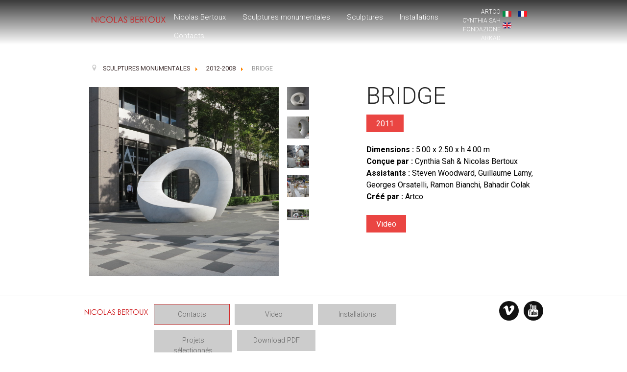

--- FILE ---
content_type: text/html; charset=utf-8
request_url: https://cynthiasah.it/fr/sculptures-monumentales-nicolas-bertoux/82-2008-2012/491-bridge
body_size: 14055
content:
<!DOCTYPE html>
<html prefix="og: http://ogp.me/ns#" lang="fr-FR" dir="ltr">
        <head>
    
            <meta name="viewport" content="width=device-width, initial-scale=1.0">
        <meta http-equiv="X-UA-Compatible" content="IE=edge" />
        

        
            
    <meta charset="utf-8" />
	<base href="https://cynthiasah.it/fr/sculptures-monumentales-nicolas-bertoux/82-2008-2012/491-bridge" />
	<meta name="author" content="marina massaro" />
	<meta name="generator" content="Joomla! - Open Source Content Management" />
	<title>Cynthia Sah - BRIDGE</title>
	<link href="/favicon.ico" rel="shortcut icon" type="image/vnd.microsoft.icon" />
	<link href="/templates/g5_hydrogen/bootstrap-3.3.7-dist/css/bootstrap.min.css" rel="stylesheet" />
	<link href="/media/system/css/modal.css?29fa71321b7b4bca943568d3ee6b1857" rel="stylesheet" />
	<link href="/media/com_attachments/css/attachments_hide.css" rel="stylesheet" />
	<link href="/media/com_attachments/css/attachments_list.css" rel="stylesheet" />
	<link href="/plugins/system/gdpr/assets/css/jquery.fancybox.min.css" rel="stylesheet" />
	<link href="/media/mod_languages/css/template.css?29fa71321b7b4bca943568d3ee6b1857" rel="stylesheet" />
	<link href="/media/gantry5/assets/css/lightcase.css" rel="stylesheet" />
	<link href="/media/gantry5/assets/css/font-awesome.min.css" rel="stylesheet" />
	<link href="/media/gantry5/engines/nucleus/css-compiled/nucleus.css" rel="stylesheet" />
	<link href="/templates/g5_hydrogen/custom/css-compiled/hydrogen_15.css?6978f0be" rel="stylesheet" />
	<link href="/media/gantry5/assets/css/bootstrap-gantry.css" rel="stylesheet" />
	<link href="/media/gantry5/engines/nucleus/css-compiled/joomla.css" rel="stylesheet" />
	<link href="/media/jui/css/icomoon.css" rel="stylesheet" />
	<link href="/templates/g5_hydrogen/custom/css-compiled/hydrogen-joomla_15.css?6978f0be" rel="stylesheet" />
	<link href="/templates/g5_hydrogen/custom/css-compiled/custom_15.css?6978f0be" rel="stylesheet" />
	<link href="/plugins/system/gdpr/assets/css/cookieconsent.min.css" rel="stylesheet" />
	<style>

        #g-navigation {
            /* Needed for Safari (Mac) */
            width: 100%;
        }

        #g-navigation.g-fixed-active {
            position: fixed;
            width: 100%;
            top: 0;
            z-index: 1003;
            left: 0;
            -webkit-transition: all 0.5s;
            -moz-transition: all 0.5s;
            -ms-transition: all 0.5s;
            -o-transition: all 0.5s;
            transition: all 0.5s;
        }

        .animated {
          -webkit-transition: transform 200ms linear;
          -moz-transition: transform 200ms linear;
          -ms-transition: transform 200ms linear;
          -o-transition: transform 200ms linear;
          transition: transform 200ms linear;
        }

        .slideDown {
          -webkit-transform: translateY(0%);
          -moz-transform: translateY(0%);
          -ms-transform: translateY(0%);
          -o-transform: translateY(0%);
          transform: translateY(0%);
        }

        .slideUp {
          -webkit-transform: translateY(-100%);
          -moz-transform: translateY(-100%);
          -ms-transform: translateY(-100%);
          -o-transform: translateY(-100%);
          transform: translateY(-100%);
        }

        .animated {
          -webkit-animation-duration: 0.5s;
          -moz-animation-duration: 0.5s;
          -ms-animation-duration: 0.5s;
          -o-animation-duration: 0.5s;
          animation-duration: 0.5s;
          -webkit-animation-fill-mode: both;
          -moz-animation-fill-mode: both;
          -ms-animation-fill-mode: both;
          -o-animation-fill-mode: both;
          animation-fill-mode: both;
        }

        @-webkit-keyframes slideDownHR {
            0% {
                -webkit-transform: translateY(-100%);
            }

            100% {
                -webkit-transform: translateY(0);
            }
        }

        @-moz-keyframes slideDownHR {
            0% {
                -moz-transform: translateY(-100%);
            }

            100% {
                -moz-transform: translateY(0);
            }
        }

        @-o-keyframes slideDownHR {
            0% {
                -o-transform: translateY(-100%);
            }

            100% {
                -o-transform: translateY(0);
            }
        }

        @keyframes slideDownHR {
            0% {
                transform: translateY(-100%);
            }

            100% {
                transform: translateY(0);
            }
        }

        .animated.slideDown {
            -webkit-animation-name: slideDownHR;
            -moz-animation-name: slideDownHR;
            -o-animation-name: slideDownHR;
            animation-name: slideDownHR;
        }

        @-webkit-keyframes slideUpHR {
            0% {
                -webkit-transform: translateY(0);
            }

            100% {
                -webkit-transform: translateY(-100%);
            }
        }

        @-moz-keyframes slideUpHR {
            0% {
                -moz-transform: translateY(0);
            }

            100% {
                -moz-transform: translateY(-100%);
            }
        }

        @-o-keyframes slideUpHR {
            0% {
                -o-transform: translateY(0);
            }

            100% {
                -o-transform: translateY(-100%);
            }
        }

        @keyframes slideUpHR {
            0% {
                transform: translateY(0);
            }

            100% {
                transform: translateY(-100%);
            }
        }

        .animated.slideUp {
            -webkit-animation-name: slideUpHR;
            -moz-animation-name: slideUpHR;
            -o-animation-name: slideUpHR;
            animation-name: slideUpHR;
        }

        @-webkit-keyframes swingInX {
            0% {
                -webkit-transform: perspective(400px) rotateX(-90deg);
            }
            
            100% {
                -webkit-transform: perspective(400px) rotateX(0deg);
            }
        }

        @-moz-keyframes swingInX {
            0% {
                -moz-transform: perspective(400px) rotateX(-90deg);
            }

            100% {
                -moz-transform: perspective(400px) rotateX(0deg);
            }
        }

        @-o-keyframes swingInX {
            0% {
                -o-transform: perspective(400px) rotateX(-90deg);
            }
            
            100% {
                -o-transform: perspective(400px) rotateX(0deg);
            }
        }

        @keyframes swingInX {
            0% {
                transform: perspective(400px) rotateX(-90deg);
            }
            
            100% {
                transform: perspective(400px) rotateX(0deg);
            }
        }

        .animated.swingInX {
            -webkit-transform-origin: top;
            -moz-transform-origin: top;
            -ie-transform-origin: top;
            -o-transform-origin: top;
            transform-origin: top;
          
            -webkit-backface-visibility: visible !important;
            -webkit-animation-name: swingInX;
            -moz-backface-visibility: visible !important;
            -moz-animation-name: swingInX;
            -o-backface-visibility: visible !important;
            -o-animation-name: swingInX;
            backface-visibility: visible !important;
            animation-name: swingInX;
        }

        @-webkit-keyframes swingOutX {
            0% {
                -webkit-transform: perspective(400px) rotateX(0deg);
            }
          100% {
                -webkit-transform: perspective(400px) rotateX(-90deg);
            }
        }

        @-moz-keyframes swingOutX {
            0% {
                -moz-transform: perspective(400px) rotateX(0deg);
            }
          100% {
                -moz-transform: perspective(400px) rotateX(-90deg);
            }
        }

        @-o-keyframes swingOutX {
            0% {
                -o-transform: perspective(400px) rotateX(0deg);
            }
          100% {
                -o-transform: perspective(400px) rotateX(-90deg);
            }
        }

        @keyframes swingOutX {
            0% {
                transform: perspective(400px) rotateX(0deg);
            }
          100% {
                transform: perspective(400px) rotateX(-90deg);
            }
        }

        .animated.swingOutX {
            -webkit-transform-origin: top;
            -webkit-animation-name: swingOutX;
            -webkit-backface-visibility: visible !important;
            -moz-animation-name: swingOutX;
            -moz-backface-visibility: visible !important;
            -o-animation-name: swingOutX;
            -o-backface-visibility: visible !important;
            animation-name: swingOutX;
            backface-visibility: visible !important;
        }

        @-webkit-keyframes flipInX {
            0% {
                -webkit-transform: perspective(400px) rotateX(90deg);
                opacity: 0;
            }
            
            100% {
                -webkit-transform: perspective(400px) rotateX(0deg);
                opacity: 1;
            }
        }

        @-moz-keyframes flipInX {
            0% {
                -moz-transform: perspective(400px) rotateX(90deg);
                opacity: 0;
            }

            100% {
                -moz-transform: perspective(400px) rotateX(0deg);
                opacity: 1;
            }
        }

        @-o-keyframes flipInX {
            0% {
                -o-transform: perspective(400px) rotateX(90deg);
                opacity: 0;
            }
            
            100% {
                -o-transform: perspective(400px) rotateX(0deg);
                opacity: 1;
            }
        }

        @keyframes flipInX {
            0% {
                transform: perspective(400px) rotateX(90deg);
                opacity: 0;
            }
            
            100% {
                transform: perspective(400px) rotateX(0deg);
                opacity: 1;
            }
        }

        .animated.flipInX {
            -webkit-backface-visibility: visible !important;
            -webkit-animation-name: flipInX;
            -moz-backface-visibility: visible !important;
            -moz-animation-name: flipInX;
            -o-backface-visibility: visible !important;
            -o-animation-name: flipInX;
            backface-visibility: visible !important;
            animation-name: flipInX;
        }

        @-webkit-keyframes flipOutX {
            0% {
                -webkit-transform: perspective(400px) rotateX(0deg);
                opacity: 1;
            }
          100% {
                -webkit-transform: perspective(400px) rotateX(90deg);
                opacity: 0;
            }
        }

        @-moz-keyframes flipOutX {
            0% {
                -moz-transform: perspective(400px) rotateX(0deg);
                opacity: 1;
            }
          100% {
                -moz-transform: perspective(400px) rotateX(90deg);
                opacity: 0;
            }
        }

        @-o-keyframes flipOutX {
            0% {
                -o-transform: perspective(400px) rotateX(0deg);
                opacity: 1;
            }
          100% {
                -o-transform: perspective(400px) rotateX(90deg);
                opacity: 0;
            }
        }

        @keyframes flipOutX {
            0% {
                transform: perspective(400px) rotateX(0deg);
                opacity: 1;
            }
          100% {
                transform: perspective(400px) rotateX(90deg);
                opacity: 0;
            }
        }

        .animated.flipOutX {
            -webkit-animation-name: flipOutX;
            -webkit-backface-visibility: visible !important;
            -moz-animation-name: flipOutX;
            -moz-backface-visibility: visible !important;
            -o-animation-name: flipOutX;
            -o-backface-visibility: visible !important;
            animation-name: flipOutX;
            backface-visibility: visible !important;
        }

        @-webkit-keyframes bounceInDown {
            0% {
                opacity: 0;
                -webkit-transform: translateY(-200px);
            }

            60% {
                opacity: 1;
                -webkit-transform: translateY(30px);
            }

            80% {
                -webkit-transform: translateY(-10px);
            }

            100% {
                -webkit-transform: translateY(0);
            }
        }

        @-moz-keyframes bounceInDown {
            0% {
                opacity: 0;
                -moz-transform: translateY(-200px);
            }

            60% {
                opacity: 1;
                -moz-transform: translateY(30px);
            }

            80% {
                -moz-transform: translateY(-10px);
            }

            100% {
                -moz-transform: translateY(0);
            }
        }

        @-o-keyframes bounceInDown {
            0% {
                opacity: 0;
                -o-transform: translateY(-200px);
            }

            60% {
                opacity: 1;
                -o-transform: translateY(30px);
            }

            80% {
                -o-transform: translateY(-10px);
            }

            100% {
                -o-transform: translateY(0);
            }
        }

        @keyframes bounceInDown {
            0% {
                opacity: 0;
                transform: translateY(-200px);
            }

            60% {
                opacity: 1;
                transform: translateY(30px);
            }

            80% {
                transform: translateY(-10px);
            }

            100% {
                transform: translateY(0);
            }
        }

        .animated.bounceInDown {
            -webkit-animation-name: bounceInDown;
            -moz-animation-name: bounceInDown;
            -o-animation-name: bounceInDown;
            animation-name: bounceInDown;
        }

        @-webkit-keyframes bounceOutUp {
            0% {
                -webkit-transform: translateY(0);
            }

            30% {
                opacity: 1;
                -webkit-transform: translateY(20px);
            }

            100% {
                opacity: 0;
                -webkit-transform: translateY(-200px);
            }
        }

        @-moz-keyframes bounceOutUp {
            0% {
                -moz-transform: translateY(0);
            }

            30% {
                opacity: 1;
                -moz-transform: translateY(20px);
            }

            100% {
                opacity: 0;
                -moz-transform: translateY(-200px);
            }
        }

        @-o-keyframes bounceOutUp {
            0% {
                -o-transform: translateY(0);
            }

            30% {
                opacity: 1;
                -o-transform: translateY(20px);
            }

            100% {
                opacity: 0;
                -o-transform: translateY(-200px);
            }
        }

        @keyframes bounceOutUp {
            0% {
                transform: translateY(0);
            }

            30% {
                opacity: 1;
                transform: translateY(20px);
            }

            100% {
                opacity: 0;
                transform: translateY(-200px);
            }
        }

        .animated.bounceOutUp {
            -webkit-animation-name: bounceOutUp;
            -moz-animation-name: bounceOutUp;
            -o-animation-name: bounceOutUp;
            animation-name: bounceOutUp;
        }
        div.cc-window.cc-floating{max-width:24em}@media(max-width: 639px){div.cc-window.cc-floating:not(.cc-center){max-width: none}}div.cc-window, span.cc-cookie-settings-toggler{font-size:16px}div.cc-revoke{font-size:16px}div.cc-settings-label,span.cc-cookie-settings-toggle{font-size:14px}div.cc-window.cc-banner{padding:1em 1.8em}div.cc-window.cc-floating{padding:2em 1.8em}input.cc-cookie-checkbox+span:before, input.cc-cookie-checkbox+span:after{border-radius:1px}div.cc-center,div.cc-floating,div.cc-checkbox-container,div.gdpr-fancybox-container div.fancybox-content,ul.cc-cookie-category-list li,fieldset.cc-service-list-title legend{border-radius:0px}div.cc-window a.cc-btn,span.cc-cookie-settings-toggle{border-radius:0px}
	</style>
	<script type="application/json" class="joomla-script-options new">{"csrf.token":"ced0ea45813d2561664160b57690f7f9","system.paths":{"root":"","base":""}}</script>
	<script src="/media/system/js/mootools-core.js?29fa71321b7b4bca943568d3ee6b1857"></script>
	<script src="/media/system/js/core.js?29fa71321b7b4bca943568d3ee6b1857"></script>
	<script src="/media/system/js/mootools-more.js?29fa71321b7b4bca943568d3ee6b1857"></script>
	<script src="/media/system/js/modal.js?29fa71321b7b4bca943568d3ee6b1857"></script>
	<script src="/media/jui/js/jquery.min.js?29fa71321b7b4bca943568d3ee6b1857"></script>
	<script src="/media/jui/js/jquery-noconflict.js?29fa71321b7b4bca943568d3ee6b1857"></script>
	<script src="/media/jui/js/jquery-migrate.min.js?29fa71321b7b4bca943568d3ee6b1857"></script>
	<script src="/media/jui/js/jquery.ui.core.min.js?29fa71321b7b4bca943568d3ee6b1857"></script>
	<script src="/media/jui/js/jquery.ui.sortable.min.js?29fa71321b7b4bca943568d3ee6b1857"></script>
	<script src="/templates/g5_hydrogen/bootstrap-3.3.7-dist/js/bootstrap.min.js"></script>
	<script src="/plugins/system/gdpr/assets/js/user.js" defer></script>
	<script src="/media/com_attachments/js/attachments_refresh.js"></script>
	<script src="/plugins/system/gdpr/assets/js/jquery.fancybox.min.js" defer></script>
	<script src="/plugins/system/gdpr/assets/js/checkbox.js" defer></script>
	<script src="https://www.1a3c9a8ebcc58dac607cdcc47329d03d-gdprlock/gtag/js?id=UA-17455370-4" async></script>
	<script src="/plugins/system/gdpr/assets/js/cookieconsent.min.js" defer></script>
	<script src="/plugins/system/gdpr/assets/js/init.js" defer></script>
	<script>
				var COM_GDPR_DELETE_PROFILE = 'Delete profile'; 				var COM_GDPR_EXPORT_CSV_PROFILE = 'Export CSV profile'; 				var COM_GDPR_EXPORT_XLS_PROFILE = 'Export XLS profile'; 				var COM_GDPR_EXPORT_PROFILE_REQUEST = 'Request to export profile data'; 				var COM_GDPR_PRIVACY_POLICY_REQUIRED = 'Required'; 				var COM_GDPR_DELETE_PROFILE_CONFIRMATION = 'Are you sure you want to delete your profile?'; 				var COM_GDPR_PRIVACY_POLICY_ACCEPT = 'I accept'; 				var COM_GDPR_PRIVACY_POLICY_NOACCEPT = 'I don\'t accept'; var gdpr_livesite='https://cynthiasah.it/';var gdprCurrentOption = 'com_content';var gdprCurrentView = 'article';var gdprCurrentTask = '';var gdprCurrentLayout = '';var gdprCurrentUserId = 0;var gdprDebugMode = 0;var gdprDeleteButton = 1;var gdprExportButton = 1;var gdprPrivacyPolicyCheckbox = 1;var gdprPrivacyPolicyCheckboxLinkText = 'Privacy policy';var gdprPrivacyPolicyCheckboxLink = '/privacy';var gdprPrivacyPolicyCheckboxLinkTitle = 'Informativa sulla privacy';var gdprPrivacyPolicyCheckboxOrder = 'right';var gdprRemoveAttributes = 0;var gdprForceSubmitButton = 1;var gdprRemoveSubmitButtonEvents = 0;var gdprPrivacyPolicyContainerTemplate = '<div class=\'control-group\'>{field}</div>';var gdprPrivacyPolicyLabelTemplate = '<div class=\'control-label\' style=\'display:inline-block\'>{label}</div>';var gdprPrivacyPolicyCheckboxTemplate = '<div class=\'controls\' style=\'display:inline-block;margin-left:20px\'>{checkbox}</div>';var gdprPrivacyPolicyControl = 1;var gdprFormSubmissionMethod = 'custom';var gdprFormActionWorkingmode = 'base';var gdprCustomSubmissionMethodSelector = 'input[type=submit],button[type=submit],button[id=ff_elem1375],input[id=ff_elem806]';var gdprConsentLogsFormfields = 'name,email,subject,message';var gdprConsentRegistryTrackPreviousConsent = 1;var gdprCustomAppendMethod = 1;var gdprCustomAppendMethodSelector = 'input[type=submit],button[type=submit],button[type=button]';var gdprCustomAppendMethodTargetElement = 'exact';var gdprCheckboxControlsClass = 0;var gdprCheckboxControlsClassList = 'required';var gdprPrivacyPolicyCheckboxConsentDate = 0;var gdprUserprofileButtonsWorkingmode = 0;var gdprCustomComponentsViewFormCheckboxSelector = '#acymodifyform form,form[name*=Acymailing],form[name^=formAcym]';var gdprDisallowPrivacyPolicy = 0;var gdprDisallowDeleteProfile = 0;var gdprDisallowExportProfile = 0;
		jQuery(function($) {
			SqueezeBox.initialize({});
			initSqueezeBox();
			$(document).on('subform-row-add', initSqueezeBox);

			function initSqueezeBox(event, container)
			{
				SqueezeBox.assign($(container || document).find('a.modal').get(), {
					parse: 'rel'
				});
			}
		});

		window.jModalClose = function () {
			SqueezeBox.close();
		};

		// Add extra modal close functionality for tinyMCE-based editors
		document.onreadystatechange = function () {
			if (document.readyState == 'interactive' && typeof tinyMCE != 'undefined' && tinyMCE)
			{
				if (typeof window.jModalClose_no_tinyMCE === 'undefined')
				{
					window.jModalClose_no_tinyMCE = typeof(jModalClose) == 'function'  ?  jModalClose  :  false;

					jModalClose = function () {
						if (window.jModalClose_no_tinyMCE) window.jModalClose_no_tinyMCE.apply(this, arguments);
						tinyMCE.activeEditor.windowManager.close();
					};
				}

				if (typeof window.SqueezeBoxClose_no_tinyMCE === 'undefined')
				{
					if (typeof(SqueezeBox) == 'undefined')  SqueezeBox = {};
					window.SqueezeBoxClose_no_tinyMCE = typeof(SqueezeBox.close) == 'function'  ?  SqueezeBox.close  :  false;

					SqueezeBox.close = function () {
						if (window.SqueezeBoxClose_no_tinyMCE)  window.SqueezeBoxClose_no_tinyMCE.apply(this, arguments);
						tinyMCE.activeEditor.windowManager.close();
					};
				}
			}
		};
						var COM_GDPR_DYNAMIC_PRIVACY_POLICY_ACCEPT = 'I accept'; 				var COM_GDPR_DYNAMIC_PRIVACY_POLICY_NOACCEPT = 'I don\'t accept'; var gdpr_livesite='https://cynthiasah.it/';var gdprDynamicFancyboxWidth=700;var gdprDynamicFancyboxHeight=800;var gdprDynamicFancyboxCloseText='Close';var gdprDynamicCheckboxRequiredText='Required';var gdprDynamicCheckboxArray='["{consenso-privacy-per-newsletter-1}","{consenso-marketing-per-newsletter-2}","{consenso-per-privacy-3}","{consenso-per-marketing-4}"]';var gdprDynamicCheckboxOrder = 'right';var gdprPrivacyPolicyDynamicCheckboxContainerTemplate = '<div class=\'control-group\'>{field}</div>';var gdprPrivacyPolicyDynamicCheckboxLabelTemplate = '<div class=\'control-label\' style=\'display:inline-block\'>{label}</div>';var gdprPrivacyPolicyDynamicCheckboxCheckboxTemplate = '<div class=\'controls\' style=\'display:inline-block;margin-left:20px\'>{checkbox}</div>';var gdprDynamicCheckboxRemoveAttributes = 0;var gdprDynamicForceSubmitButton = 1;var gdprDynamicRemoveSubmitButtonEvents = 0;var gdprDynamicCheckboxCustomSubmissionMethodSelector = 'input[type=submit],button[type=submit],button[id=ff_elem1375],input[id=ff_elem806]';var gdprPrivacyPolicyDynamicControl = 1;var gdprDynamicCheckboxControlsClass = 0;var gdprDynamicCheckboxControlsClassList = 'required';var gdprDynamicCheckboxPopupFormatTemplate = 'ajaxraw';var gdprCurrentSefLanguage='&lang=fr';var gdprPrivacyPolicyDynamicCheckboxConsentDate = 0;      window.dataLayer = window.dataLayer || [];
      function gtag(){dataLayer.push(arguments);}
      gtag('js', new Date());

      gtag('config', 'UA-17455370-4');

          var gdprConfigurationOptions = { complianceType: 'opt-in',
																			  cookieConsentLifetime: 365,
																			  cookieConsentSamesitePolicy: '',
																			  cookieConsentSecure: 0,
																			  disableFirstReload: 0,
																	  		  blockJoomlaSessionCookie: 1,
																			  blockExternalCookiesDomains: 1,
																			  externalAdvancedBlockingModeCustomAttribute: '',
																			  allowedCookies: '',
																			  blockCookieDefine: 0,
																			  autoAcceptOnNextPage: 0,
																			  revokable: 1,
																			  lawByCountry: 0,
																			  checkboxLawByCountry: 0,
																			  blockPrivacyPolicy: 0,
																			  cacheGeolocationCountry: 1,
																			  countryAcceptReloadTimeout: 1000,
																			  usaCCPARegions: null,
																			  dismissOnScroll: 0,
																			  dismissOnTimeout: 0,
																			  containerSelector: 'body',
																			  hideOnMobileDevices: 0,
																			  autoFloatingOnMobile: 0,
																			  autoFloatingOnMobileThreshold: 1024,
																			  autoRedirectOnDecline: 0,
																			  autoRedirectOnDeclineLink: '',
																			  showReloadMsg: 0,
																			  showReloadMsgText: 'Applying preferences and reloading the page...',
																			  defaultClosedToolbar: 0,
																			  toolbarLayout: 'basic',
																			  toolbarTheme: 'block',
																			  toolbarButtonsTheme: 'decline_first',
																			  revocableToolbarTheme: 'basic',
																			  toolbarPosition: 'bottom-left',
																			  toolbarCenterTheme: 'compact',
																			  revokePosition: 'revoke-top',
																			  toolbarPositionmentType: 1,
																			  positionCenterSimpleBackdrop: 0,
																			  positionCenterBlurEffect: 1,
																			  preventPageScrolling: 0,
																			  popupEffect: 'fade',
																			  popupBackground: '#000000',
																			  popupText: '#ffffff',
																			  popupLink: '#ffffff',
																			  buttonBackground: '#ffffff',
																			  buttonBorder: '#ffffff',
																			  buttonText: '#000000',
																			  highlightOpacity: '100',
																			  highlightBackground: '#333333',
																			  highlightBorder: '#ffffff',
																			  highlightText: '#ffffff',
																			  highlightDismissBackground: '#333333',
																		  	  highlightDismissBorder: '#ffffff',
																		 	  highlightDismissText: '#ffffff',
																			  hideRevokableButton: 0,
																			  hideRevokableButtonOnscroll: 0,
																			  customRevokableButton: 0,
																			  customRevokableButtonAction: 0,
																			  headerText: '<p>Cookies used on the website!</p>',
																			  messageText: 'This website uses cookies to ensure you get the best experience on our website.',
																			  denyMessageEnabled: 0, 
																			  denyMessage: 'You have declined cookies, to ensure the best experience on this website please consent the cookie usage.',
																			  placeholderBlockedResources: 0, 
																			  placeholderBlockedResourcesAction: '',
																	  		  placeholderBlockedResourcesText: 'You must accept cookies and reload the page to view this content',
																			  placeholderIndividualBlockedResourcesText: 'You must accept cookies from {domain} and reload the page to view this content',
																			  placeholderIndividualBlockedResourcesAction: 0,
																			  placeholderOnpageUnlock: 0,
																			  scriptsOnpageUnlock: 0,
																			  dismissText: 'Got it!',
																			  allowText: 'Allow cookies',
																			  denyText: 'Decline',
																			  cookiePolicyLinkText: 'Cookie policy',
																			  cookiePolicyLink: '/cookies',
																			  cookiePolicyRevocableTabText: 'Cookie policy',
																			  privacyPolicyLinkText: 'Privacy policy',
																			  privacyPolicyLink: '/privacy',
																			  enableGdprBulkConsent: 0,
																			  enableCustomScriptExecGeneric: 0,
																			  customScriptExecGeneric: '',
																			  categoriesCheckboxTemplate: 'cc-checkboxes-light',
																			  toggleCookieSettings: 0,
																			  toggleCookieSettingsLinkedView: 0,
 																			  toggleCookieSettingsLinkedViewSefLink: '/fr/component/gdpr/',
																	  		  toggleCookieSettingsText: '<span class="cc-cookie-settings-toggle">Settings <span class="cc-cookie-settings-toggler">&#x25EE;</span></span>',
																			  toggleCookieSettingsButtonBackground: '#333333',
																			  toggleCookieSettingsButtonBorder: '#ffffff',
																			  toggleCookieSettingsButtonText: '#ffffff',
																			  showLinks: 1,
																			  blankLinks: '_self',
																			  autoOpenPrivacyPolicy: 0,
																			  openAlwaysDeclined: 1,
																			  cookieSettingsLabel: 'Cookie settings:',
															  				  cookieSettingsDesc: 'Choose which kind of cookies you want to disable by clicking on the checkboxes. Click on a category name for more informations about used cookies.',
																			  cookieCategory1Enable: 0,
																			  cookieCategory1Name: 'Necessary',
																			  cookieCategory1Locked: 0,
																			  cookieCategory2Enable: 0,
																			  cookieCategory2Name: 'Preferences',
																			  cookieCategory2Locked: 0,
																			  cookieCategory3Enable: 0,
																			  cookieCategory3Name: 'Statistics',
																			  cookieCategory3Locked: 0,
																			  cookieCategory4Enable: 0,
																			  cookieCategory4Name: 'Marketing',
																			  cookieCategory4Locked: 0,
																			  cookieCategoriesDescriptions: {},
																			  alwaysReloadAfterCategoriesChange: 0,
																			  preserveLockedCategories: 0,
																			  reloadOnfirstDeclineall: 0,
																			  trackExistingCheckboxSelectors: '',
															  		  		  trackExistingCheckboxConsentLogsFormfields: 'name,email,subject,message',
																			  allowallShowbutton: 0,
																			  allowallText: 'Allow all cookies',
																			  allowallButtonBackground: '#ffffff',
																			  allowallButtonBorder: '#ffffff',
																			  allowallButtonText: '#000000',
																			  allowallButtonTimingAjax: 'fast',
																			  includeAcceptButton: 0,
																			  trackConsentDate: 0,
																			  optoutIndividualResources: 0,
																			  blockIndividualResourcesServerside: 0,
																			  disableSwitchersOptoutCategory: 0,
																			  allowallIndividualResources: 1,
																			  blockLocalStorage: 0,
																			  blockSessionStorage: 0,
																			  externalAdvancedBlockingModeTags: 'iframe,script,img,source,link',
																			  enableCustomScriptExecCategory1: 0,
																			  customScriptExecCategory1: '',
																			  enableCustomScriptExecCategory2: 0,
																			  customScriptExecCategory2: '',
																			  enableCustomScriptExecCategory3: 0,
																			  customScriptExecCategory3: '',
																			  enableCustomScriptExecCategory4: 0,
																			  customScriptExecCategory4: '',
																			  debugMode: 0
																		};var gdpr_ajax_livesite='https://cynthiasah.it/';var gdpr_enable_log_cookie_consent=1;
	</script>
	<meta property='og:url' content='https://cynthiasah.it/fr/sculptures-monumentales-nicolas-bertoux/82-2008-2012/491-bridge'>
	<meta property='og:type' content='article'>
	<meta property='og:title' content='BRIDGE'>
	<meta property='og:description' content='...'>
	<meta property='og:image' content='https://cynthiasah.it/images/artco/progetti/2011-2015/2011-Bridge-Cynthia-Sah-Nicolas-Bertoux-white-marble-monumental-sculpture.jpg'>

    <!--[if (gte IE 8)&(lte IE 9)]>
        <script type="text/javascript" src="/media/gantry5/assets/js/html5shiv-printshiv.min.js"></script>
        <link rel="stylesheet" href="/media/gantry5/engines/nucleus/css/nucleus-ie9.css" type="text/css"/>
        <script type="text/javascript" src="/media/gantry5/assets/js/matchmedia.polyfill.js"></script>
        <![endif]-->
                         <script src="/media/system/js/wow.min.js" type="text/javascript"></script>
<link rel="stylesheet" href="/media/system/css/animate.css">
<link rel="stylesheet" href="/templates/g5_hydrogen/css/artco.css">

                

<!-- BEGIN Advanced Google Analytics - http://deconf.com/advanced-google-analytics-joomla/ -->

<script type="text/javascript">
  (function(i,s,o,g,r,a,m){i['GoogleAnalyticsObject']=r;i[r]=i[r]||function(){
  (i[r].q=i[r].q||[]).push(arguments)},i[r].l=1*new Date();a=s.createElement(o),
  m=s.getElementsByTagName(o)[0];a.async=1;a.src=g;m.parentNode.insertBefore(a,m)
  })(window,document,'script','//www.2952759073d266f190226f80e4e635c6-gdprlock/analytics.js','ga');
  ga('create', 'G-8DBGGWS7ZG', 'artco.it');  
  
ga('require', 'displayfeatures');
ga('send', 'pageview');
</script>
<!-- END Advanced Google Analytics -->


</head>

    <body class="gantry site com_content view-article no-layout no-task dir-ltr itemid-700 outline-15 g-offcanvas-left g-test g-style-preset1">
        
                    

        <div id="g-offcanvas"  data-g-offcanvas-swipe="1" data-g-offcanvas-css3="1">
                        <div class="g-grid">                        

        <div class="g-block size-100 nomarginall">
             <div class="g-content">
                                    <div class="platform-content"><div class="moduletable  pull-right">
						<div class="mod-languages pull-right">

	<ul class="lang-inline" dir="ltr">
						<li>
			<a href="/it/sculture-monumentali-bertoux-it">
												<img src="/media/mod_languages/images/it.gif" alt="Italiano" title="Italiano" />										</a>
			</li>
											<li class="lang-active">
			<a href="https://cynthiasah.it/fr/sculptures-monumentales-nicolas-bertoux/82-2008-2012/491-bridge">
												<img src="/media/mod_languages/images/fr_fr.gif" alt="français (FR)" title="français (FR)" />										</a>
			</li>
								<li>
			<a href="/en/monumental-sculptures-bertoux-en">
												<img src="/media/mod_languages/images/en.gif" alt="English (UK)" title="English (UK)" />										</a>
			</li>
				</ul>

</div>
		</div></div>
            
        </div>
        </div>
            </div>
                    <div class="g-grid">                        

        <div class="g-block size-100 nomarginall nopaddingall topmenu-mobile">
             <div class="g-content">
                                    <div class="platform-content"><div class="moduletable ">
						<ul class="nav menu mod-list">
<li class="item-391"><a href="http://www.artco.it" >ARTCO</a></li><li class="item-392"><a href="http://www.cynthiasah.it" >CYNTHIA SAH</a></li><li class="item-394"><a href="http://www.arkad.it" >FONDAZIONE ARKAD</a></li></ul>
		</div></div>
            
        </div>
        </div>
            </div>
                    <div class="g-grid">                        

        <div class="g-block size-100 full-width" style="z-index&#x3A;99999&#x3B;">
             <div id="mobile-menu-5167-particle" class="g-content g-particle">            <div id="g-mobilemenu-container" data-g-menu-breakpoint="767px"></div>
            </div>
        </div>
            </div>
    </div>
        <div id="g-page-surround">
            <div class="g-offcanvas-hide g-offcanvas-toggle" role="navigation" data-offcanvas-toggle aria-controls="g-offcanvas" aria-expanded="false"><i class="fa fa-fw fa-bars"></i></div>                        

                                            
                <section id="g-navigation" class="g-flushed" style="padding&#x3A;15px&#x20;14&#x25;&#x20;&#x21;important&#x3B;">
                <div class="g-container">                                <div class="g-grid">                        

        <div class="g-block size-18 align-left nopaddingall equal-height">
             <div class="g-content">
                                    <div class="platform-content"><div class="moduletable ">
						

<div class="custom"  >
	<div style="margin-top: 7px;"><a title="Home Bertoux" href="/nicolas-bertoux" rel="alternate"><img src="/images/nicolas-bertoux/logo.png" alt="Home Bertoux" /></a></div></div>
		</div></div>
            
        </div>
        </div>
                    

        <div class="g-block size-64 equal-height nopaddingall align-left" style="padding-left&#x3A;20px&#x20;&#x21;important&#x3B;">
             <div id="menu-9990-particle" class="g-content g-particle">            <nav class="g-main-nav" data-g-mobile-target data-g-hover-expand="true">
        <ul class="g-toplevel">
                                                                                                        
        
                        
        
                
        <li class="g-menu-item g-menu-item-type-url g-menu-item-533 g-parent g-standard g-menu-item-link-parent " title="Nicolas Bertoux">
            <a class="g-menu-item-container" href="#">
                                                                <span class="g-menu-item-content">
                                    <span class="g-menu-item-title">Nicolas Bertoux</span>
            
                    </span>
                    <span class="g-menu-parent-indicator" data-g-menuparent=""></span>                            </a>
                                                        <ul class="g-dropdown g-inactive g-fade g-dropdown-right">
            <li class="g-dropdown-column">
                        <div class="g-grid">
                        <div class="g-block size-100">
            <ul class="g-sublevel">
                <li class="g-level-1 g-go-back">
                    <a class="g-menu-item-container" href="#" data-g-menuparent=""><span>Back</span></a>
                </li>
                                                                                                            
        
                        
        
                
        <li class="g-menu-item g-menu-item-type-component g-menu-item-534  " title="Biographie">
            <a class="g-menu-item-container" href="/fr/nicolas-bertoux-fr/biographie-bertoux">
                                                                <span class="g-menu-item-content">
                                    <span class="g-menu-item-title">Biographie</span>
            
                    </span>
                                                </a>
                                </li>
    
    
            </ul>
        </div>
            </div>

            </li>
        </ul>
            </li>
    
                                                                                        
        
                        
        
                
        <li class="g-menu-item g-menu-item-type-url g-menu-item-540 g-parent g-standard g-menu-item-link-parent " title="Sculptures monumentales">
            <a class="g-menu-item-container" href="#">
                                                                <span class="g-menu-item-content">
                                    <span class="g-menu-item-title">Sculptures monumentales</span>
            
                    </span>
                    <span class="g-menu-parent-indicator" data-g-menuparent=""></span>                            </a>
                                                        <ul class="g-dropdown g-inactive g-fade g-dropdown-right">
            <li class="g-dropdown-column">
                        <div class="g-grid">
                        <div class="g-block size-100">
            <ul class="g-sublevel">
                <li class="g-level-1 g-go-back">
                    <a class="g-menu-item-container" href="#" data-g-menuparent=""><span>Back</span></a>
                </li>
                                                                                                            
        
                        
        
                
        <li class="g-menu-item g-menu-item-type-particle g-menu-item-sculptures-monumentales-bertoux---module-jU0vD  " title="Categorie Sculture monumentali anno - BERTOUX">
            <div class="g-menu-item-container" data-g-menuparent="">                                                                                        <div class="menu-item-particle">
            <div class="platform-content"><div class="moduletable ">
						<ul class="categories-module mod-list">
	<li> 		<h4>
		<a href="/fr/sculptures-monumentales-nicolas-bertoux/130-2019-2017">
		2019-2017					</a>
		</h4>

					</li>
	<li> 		<h4>
		<a href="/fr/sculptures-monumentales-nicolas-bertoux/80-2015-2016">
		2016-2015					</a>
		</h4>

					</li>
	<li> 		<h4>
		<a href="/fr/sculptures-monumentales-nicolas-bertoux/81-2013-2014">
		2014-2013					</a>
		</h4>

					</li>
	<li> 		<h4>
		<a href="/fr/sculptures-monumentales-nicolas-bertoux/82-2008-2012">
		2012-2008					</a>
		</h4>

					</li>
	<li> 		<h4>
		<a href="/fr/sculptures-monumentales-nicolas-bertoux/83-2003-2007">
		2007-2003					</a>
		</h4>

					</li>
	<li> 		<h4>
		<a href="/fr/sculptures-monumentales-nicolas-bertoux/84-1998-2002">
		2002-1998					</a>
		</h4>

					</li>
	<li> 		<h4>
		<a href="/fr/sculptures-monumentales-nicolas-bertoux/85-1988-1997">
		1997-1988					</a>
		</h4>

					</li>
	<li> 		<h4>
		<a href="/fr/sculptures-monumentales-nicolas-bertoux/86-1980-1987">
		1987-1980					</a>
		</h4>

					</li>
</ul>
		</div></div>
    </div>

                                                                        </div>                    </li>
    
    
            </ul>
        </div>
            </div>

            </li>
        </ul>
            </li>
    
                                                                                        
        
                        
        
                
        <li class="g-menu-item g-menu-item-type-url g-menu-item-541 g-parent g-standard g-menu-item-link-parent " title="Sculptures">
            <a class="g-menu-item-container" href="#">
                                                                <span class="g-menu-item-content">
                                    <span class="g-menu-item-title">Sculptures</span>
            
                    </span>
                    <span class="g-menu-parent-indicator" data-g-menuparent=""></span>                            </a>
                                                        <ul class="g-dropdown g-inactive g-fade g-dropdown-right">
            <li class="g-dropdown-column">
                        <div class="g-grid">
                        <div class="g-block size-100">
            <ul class="g-sublevel">
                <li class="g-level-1 g-go-back">
                    <a class="g-menu-item-container" href="#" data-g-menuparent=""><span>Back</span></a>
                </li>
                                                                                                            
        
                        
        
                
        <li class="g-menu-item g-menu-item-type-particle g-menu-item-sculptures-bertoux---module-Iijw7  " title="Categorie Sculture anno - BERTOUX">
            <div class="g-menu-item-container" data-g-menuparent="">                                                                                        <div class="menu-item-particle">
            <div class="platform-content"><div class="moduletable ">
						<ul class="categories-module mod-list">
	<li> 		<h4>
		<a href="/fr/sculptures-bertoux-fr/131-2008-2013">
		2020-2013					</a>
		</h4>

					</li>
	<li> 		<h4>
		<a href="/fr/sculptures-bertoux-fr/87-2008-2012">
		2012-2008					</a>
		</h4>

					</li>
	<li> 		<h4>
		<a href="/fr/sculptures-bertoux-fr/88-2003-2007">
		2007-2003					</a>
		</h4>

					</li>
	<li> 		<h4>
		<a href="/fr/sculptures-bertoux-fr/89-1998-2002">
		2002-1998					</a>
		</h4>

					</li>
</ul>
		</div></div>
    </div>

                                                                        </div>                    </li>
    
    
            </ul>
        </div>
            </div>

            </li>
        </ul>
            </li>
    
                                                                                        
        
                        
        
                
        <li class="g-menu-item g-menu-item-type-component g-menu-item-542 g-standard  " title="Installations">
            <a class="g-menu-item-container" href="/fr/installations-bertoux">
                                                                <span class="g-menu-item-content">
                                    <span class="g-menu-item-title">Installations</span>
            
                    </span>
                                                </a>
                                </li>
    
                                                                                        
        
                        
        
                
        <li class="g-menu-item g-menu-item-type-component g-menu-item-544 g-standard  " title="Contacts">
            <a class="g-menu-item-container" href="/fr/contacts-bertoux-fr">
                                                                <span class="g-menu-item-content">
                                    <span class="g-menu-item-title">Contacts</span>
            
                    </span>
                                                </a>
                                </li>
    
    
        </ul>
    </nav>
            </div>
        </div>
                    

        <div id="top-menu" class="g-block size-10 nopaddingall nomarginall equal-height hidden-xs">
             <div class="g-content">
                                    <div class="platform-content"><div class="moduletable ">
						<ul class="nav menu mod-list">
<li class="item-391"><a href="http://www.artco.it" >ARTCO</a></li><li class="item-392"><a href="http://www.cynthiasah.it" >CYNTHIA SAH</a></li><li class="item-394"><a href="http://www.arkad.it" >FONDAZIONE ARKAD</a></li></ul>
		</div></div>
            
        </div>
        </div>
                    

        <div class="g-block size-8 nomarginall nopaddingall hidden-phone hidden-tablet" style="">
             <div class="g-content">
                                    <div class="platform-content"><div class="moduletable  pull-right">
						<div class="mod-languages pull-right">

	<ul class="lang-inline" dir="ltr">
						<li>
			<a href="/it/sculture-monumentali-bertoux-it">
												<img src="/media/mod_languages/images/it.gif" alt="Italiano" title="Italiano" />										</a>
			</li>
											<li class="lang-active">
			<a href="https://cynthiasah.it/fr/sculptures-monumentales-nicolas-bertoux/82-2008-2012/491-bridge">
												<img src="/media/mod_languages/images/fr_fr.gif" alt="français (FR)" title="français (FR)" />										</a>
			</li>
								<li>
			<a href="/en/monumental-sculptures-bertoux-en">
												<img src="/media/mod_languages/images/en.gif" alt="English (UK)" title="English (UK)" />										</a>
			</li>
				</ul>

</div>
		</div></div>
            
        </div>
        </div>
            </div>
            </div>
        
    </section>
                
                                
                
    
                <section id="g-container-main" class="g-wrapper articoli" style="padding&#x3A;0px&#x20;13&#x25;">
                <div class="g-container g-flushed">                    <div class="g-grid">                        

        <div class="g-block size-100">
             <main id="g-main" style="margin-top&#x3A;20px&#x3B;">
                                        <div class="g-grid">                        

        <div class="g-block size-100">
             <div class="g-system-messages">
                                            <div id="system-message-container">
    </div>

            
    </div>
        </div>
            </div>
                            <div class="g-grid">                        

        <div class="g-block size-100 nopaddingall">
             <div class="g-content">
                                    <div class="platform-content"><div class="moduletable  hidden-phone">
						<div aria-label="Percorso Breadcrumbs" role="navigation">
	<ul itemscope itemtype="https://schema.org/BreadcrumbList" class="breadcrumb hidden-phone">
					<li class="active">
				<span class="divider icon-location"></span>
			</li>
		
						<li itemprop="itemListElement" itemscope itemtype="https://schema.org/ListItem">
											<a itemprop="item" href="/fr/sculptures-monumentales-nicolas-bertoux" class="pathway"><span itemprop="name">Sculptures monumentales</span></a>
					
											<span class="divider">
							<img src="/media/system/images/arrow.png" alt="" />						</span>
										<meta itemprop="position" content="1">
				</li>
							<li itemprop="itemListElement" itemscope itemtype="https://schema.org/ListItem">
											<a itemprop="item" href="/fr/sculptures-monumentales-nicolas-bertoux/82-2008-2012" class="pathway"><span itemprop="name">2012-2008</span></a>
					
											<span class="divider">
							<img src="/media/system/images/arrow.png" alt="" />						</span>
										<meta itemprop="position" content="2">
				</li>
							<li itemprop="itemListElement" itemscope itemtype="https://schema.org/ListItem" class="active">
					<span itemprop="name">
						BRIDGE					</span>
					<meta itemprop="position" content="3">
				</li>
				</ul>
</div>
		</div></div>
            
        </div>
        </div>
            </div>
                            <div class="g-grid">                        

        <div id="content-main" class="g-block size-100" style="padding&#x3A;50px&#x20;inerith&#x20;&#x21;important&#x3B;">
             <div class="g-content">
                                                            <div class="platform-content row-fluid"><div class="span12"><div class="item-page" itemscope itemtype="https://schema.org/Article">
	<meta itemprop="inLanguage" content="fr-FR" />
			
					
	
	
	
			
	
								<div itemprop="articleBody">
			</div>

				
							</div>


<div class="field-box">
	<div class="row">
		<div class="col-lg-6 col-md-12 col-xs-12 field-img">
			<div class="row">

				<div class="col-lg-10 col-md-12 col-xs-12 col-sm-12 field-img-main">
					<a
						title="Your title"
						data-rel="visualizzaIMG:myCollection"

					 href="/images/artco/progetti/2011-2015/2011-Bridge-Cynthia-Sah-Nicolas-Bertoux-white-marble-monumental-sculpture.jpg					">
						<img  src="/images/artco/progetti/2011-2015/2011-Bridge-Cynthia-Sah-Nicolas-Bertoux-white-marble-monumental-sculpture.jpg">
					</a>
				</div>

				<div class="col-lg-2 col-md-12  col-sm-12 col-xs-12  field-img-thumb">
										<a
						title="BRIDGE"
						data-rel="visualizzaIMG:myCollection"
					 href="/images/artco/progetti/2011-2015/2011-Bridge-sculpture.jpg					">
						<img  src="/images/artco/progetti/2011-2015/2011-Bridge-sculpture.jpg">
					</a>
																				<a
						title="BRIDGE"
						data-rel="visualizzaIMG:myCollection"
					 href="/images/artco/progetti/2011-2015/2011-Bridge-Cynthia-Sah-Nicolas-Bertoux-white-marble-sculpture.jpg						">
						<img  src="/images/artco/progetti/2011-2015/2011-Bridge-Cynthia-Sah-Nicolas-Bertoux-white-marble-sculpture.jpg">
					</a>
																				<a
						title="BRIDGE"
						data-rel="visualizzaIMG:myCollection"
					 href="/images/artco/progetti/2011-2015/2011-Bridge-Artco.jpg					">
						<img  src="/images/artco/progetti/2011-2015/2011-Bridge-Artco.jpg">
					</a>
																				<a
						title="BRIDGE"
						data-rel="visualizzaIMG:myCollection"
					 href="/images/artco/progetti/2011-2015/2011-Bridge-Taiwan.jpg					">
						<img  src="/images/artco/progetti/2011-2015/2011-Bridge-Taiwan.jpg">
					</a>
																				<a
						title="BRIDGE"
						data-rel="visualizzaIMG:myCollection"
					 href="/images/artco/progetti/2011-2015/2011-Bridge-monumental.jpg					">
						<img  src="/images/artco/progetti/2011-2015/2011-Bridge-monumental.jpg">
					</a>
									</div>

			</div>

		</div>



   <script type="text/javascript">

	jQuery(function() {
		jQuery('a[data-rel^="visualizzaIMG"]').lightcase({
			width:1000,
			height:1000,
			maxWidth:1500,
			maxHeight:1500,
			shrinkFactor:1

		 })
	})

	</script>


		<div class="col-lg-6 col-md-12 col-sm-12 field-box-content">
									<div class="page-header">
												<h1 itemprop="headline">
							BRIDGE						</h1>
																													</div>

			

			
							<a class="bottone-color1" target="_blank" href="/2011" rel="alternate">2011</a>
			
							<br/>
				<div itemprop="articleBody" class="box-articleBody">

									</div>
			<br/>
			


			<div class="field-box-textfield">
										<span class="label-field">Dimensions :</span> 5.00 x 2.50 x h 4.00 m</br>
													<span class="label-field">Conçue par :</span> Cynthia Sah & Nicolas Bertoux</br>
													<span class="label-field">Assistants :</span> Steven Woodward, Guillaume Lamy, Georges Orsatelli, Ramon Bianchi, Bahadir Colak</br>
													<span class="label-field">Créé par :</span> Artco</br>
						</div>
		<div class="field-box-buttonfield">

										<a class="bottone-color1" target="_blank" href="https://www.14dd5266c70789bdc806364df4586335-gdprlock/watch?v=1cjFhK_etmQ" rel="alternate">Video</a>
									</div>
	</div>
</div>
</div></div></div>
    
            
    </div>
        </div>
            </div>
            
    </main>
        </div>
            </div>
    </div>
        
    </section>
    
                                
                <footer id="g-footer" class="footerSection g-flushed" style="padding&#x3A;10px&#x20;13&#x25;&#x20;&#x21;important&#x3B;">
                <div class="g-container">                                <div class="g-grid">                        

        <div class="g-block size-50">
             <div class="spacer"></div>
        </div>
                    

        <div class="g-block size-50">
             <div class="spacer"></div>
        </div>
            </div>
                            <div class="g-grid">                        

        <div class="g-block size-15 nomarginall nopaddingall">
             <div class="g-content">
                                    <div class="platform-content"><div class="moduletable ">
						

<div class="custom"  >
	<div style="margin-top: 7px;"><a title="Home Bertoux" href="/nicolas-bertoux" rel="alternate"><img src="/images/nicolas-bertoux/logo.png" alt="Home Bertoux" /></a></div></div>
		</div></div>
            
        </div>
        </div>
                    

        <div class="g-block size-70 nomarginall center footer-menu2">
             <div class="g-content">
                                    <div class="platform-content"><div class="moduletable  navbar">
						<ul class="nav menu mod-list">
<li class="item-678"><a href="/fr/contacts-nicolas-bertoux-fr" class="evidenza">Contacts</a></li><li class="item-357"><a href="/video-gallery-bertoux" >Video</a></li><li class="item-679"><a href="/installations-bertoux" >Installations</a></li><li class="item-680"><a href="/projets-selectionnes-bertoux" >Projets sélectionnés</a></li><li class="item-360"><a href="http://artco.it/images/artco/pdf/22_05_12_CATALOGO_English-v3-low.pdf " target="_blank" rel="noopener noreferrer">Download PDF</a></li></ul>
		</div></div>
            
        </div>
        </div>
                    

        <div class="g-block size-15 align-right nomarginall nopaddingall">
             <div class="g-content">
                                    <div class="platform-content"><div class="moduletable ">
						
<script src="https://use.fontawesome.com/27a62eddba.js"></script>

<style type='text/css'>
.mod_easy_sidebar_icon {margin-bottom:40px;} a[class*='customIcon'] {margin-left:20px;}
.mod_easy_sidebar_icon  li {margin-right:5px;} 
#social-sidebar ul li {
    float: right !important;
margin-left:5px;
}


;
</style>
<style type='text/css'>

/*<![CDATA[*/

@charset "utf-8";

/* CSS Document */


/* ---------- GENERAL ---------- */

#social-sidebar a { text-decoration: none; }
#social-sidebar ul {
    list-style: none;
    margin: 0;
    padding: 0;

}

/* ---------- Social Sidebar ---------- */

#social-sidebar {

         right:0;
        
   /* margin-top: -130px; *//* (li * a:width) / -2 */
   position: fixed;

	top: 350px;
    		position: relative;
		top: 0;
	 

    z-index:10000;

}

#social-sidebar ul li a {
    background: #121212ff;
    color: #ffffff;
	
    display: block;
    height: 40px;;
    font-size: 25px;
    line-height: 40px;;
    position: relative;
    text-align: center;
    width: 40px;;
}
/*
#social-sidebar ul li a:before {color:#fff;}
*/
#social-sidebar ul li a span {font-family:arial;font-size:12px;}

#social-sidebar ul li {
		float:left;
	 
	}


#social-sidebar ul li a:hover span {
         right:150%;
     		
				
		position:relative;
		    opacity: 1;
	

}

#social-sidebar ul li a span {
	/*------------------ */ 
    border-radius: 3px;
    line-height: 24px;
           right:-100px;
     
    margin-top: -16px;
    -ms-filter:"progid:DXImageTransform.Microsoft.Alpha(Opacity=0)";
    filter: alpha(opacity=0);
    opacity: 0;
    padding: 4px 8px;
    position: absolute;
    -webkit-transition: opacity .3s, left .4s;
    -moz-transition: opacity .3s, left .4s;
    -ms-transition: opacity .3s, left .4s;
    -o-transition: opacity .3s, left .4s;
    transition: opacity .3s, left .4s;
    top: 50%;
    z-index: -1;
			top: 0px;
		 margin-top: 0px;
		left:0px;
		right:0px;
		/*position: relative;*/
	}

#social-sidebar ul li a span:before {

      
  display: block;
    height: 8px;
		/*  right or left  */
          right:-4px;
	 content: ""; 
     	 
	 
    margin-top: -6px;
    position: absolute;
    top: 50%;
    -webkit-transform: rotate(45deg);
    -moz-transform: rotate(45deg);
    -ms-transform: rotate(45deg);
    -o-transform: rotate(45deg);
    transform: rotate(45deg);
    width: 8px;
    z-index: -2;
	
		
		bottom: 10000px;
		left:100px;
		content: inherit; 
		position: absolute;
    
		
}

	#social-sidebar ul li a {border-radius:30px}


#social-sidebar ul li a[class*="twitter"]:hover,
#social-sidebar ul li a[class*="twitter"] span,
#social-sidebar ul li a[class*="twitter"] span:before { background: #6CDFEA;color:#fff; }

#social-sidebar ul li a[class*="google-plus"]:hover,
#social-sidebar ul li a[class*="google-plus"] span,
#social-sidebar ul li a[class*="google-plus"] span:before { background: #E34429;color:#fff; }

#social-sidebar ul li a[class*="tumblr"]:hover,
#social-sidebar ul li a[class*="tumblr"] span,
#social-sidebar ul li a[class*="tumblr"] span:before { background: #1769ff;color:#fff; }

#social-sidebar ul li a[class*="facebook"]:hover,
#social-sidebar ul li a[class*="facebook"] span,
#social-sidebar ul li a[class*="facebook"] span:before { background: #234999;color:#fff; }
#social-sidebar ul li a[class*="rss"]:hover,
#social-sidebar ul li a[class*="rss"] span,
#social-sidebar ul li a[class*="rss"] span:before { background: #f57b05;color:#fff; }

#social-sidebar ul li a[class*="instagram"]:hover,
#social-sidebar ul li a[class*="instagram"] span,
#social-sidebar ul li a[class*="instagram"] span:before { background: #CCBBAB;color:#fff; }

#social-sidebar ul li a[class*="pinterest"]:hover,
#social-sidebar ul li a[class*="pinterest"] span,
#social-sidebar ul li a[class*="pinterest"] span:before { background: #CB2027;color:#fff; }

#social-sidebar ul li a[class*="youtube"]:hover,
#social-sidebar ul li a[class*="youtube"] span,
#social-sidebar ul li a[class*="youtube"] span:before { background: #EE1C1B; color:#fff;}

#social-sidebar ul li a[class*="customIcon"]:hover,
#social-sidebar ul li a[class*="customIcon"] span,
#social-sidebar ul li a[class*="customIcon"] span:before { background: #bbb; color:#000;}


/*]]>*/
</style>


<div style=" hidden;"> </div>
<div class="mod_easy_sidebar_icon  ">
    <div id='social-sidebar'>
          <ul>
                

                 
                 
                 
                     
                     
                     
                      
                     <li>
                        <a class='fa fa-youtube' href='#' target='_blank'>
                            <span>youtube</span>
                        </a>
                    </li>
                    
				       
                     <li>
                        <a class='customIcon fa fa-vimeo' href='#' target='_self'>
                            <span>Vimeo</span>
                        </a>
                    </li>
                    
				 <div style="clear:both;"></div>
            </ul>
    </div>
</div>
<br/>

		</div></div>
            
        </div>
        </div>
            </div>
            </div>
        
    </footer>
                                
                <section id="g-belowfooter" class="belowfooterSection g-flushed" style="padding&#x3A;10px&#x20;5&#x25;&#x20;&#x21;important&#x3B;">
                <div class="g-container">                                <div class="g-grid">                        

        <div class="g-block size-95">
             <div class="g-content">
                                    <div class="platform-content"><div class="moduletable ">
						

<div class="custom"  >
	<p style="text-align: center;"><span style="font-size: 8pt; line-height: 0.5em;">ARTCO srl Viale Leonetto Amadei 309 (ex Via del Palazzo 437) 55047 Seravezza LU - Tel. +39 0584 75 70 34 - Fax +39 0584 75 60 70 - P.Iva 01686020460<br /><a href="mailto:info@artco.it">info@artco.it</a> • <a href="mailto:cynthia@artco.it">cynthia@artco.it</a> • <a href="mailto:nicolas@artco.it">nicolas@artco.it</a> • <a href="mailto:info@arkad.it">info@arkad.it</a><br /></span><span style="font-size: 8pt; line-height: 0.5em;">Copyright © 2017 ARTCO Srl - All Rights Reserved<br /></span></p></div>
		</div></div>
            
        </div>
        </div>
                    

        <div class="g-block size-5">
             <div id="totop-4884-particle" class="g-content g-particle">            <div class="totop g-particle">
    <div class="g-totop">
        <a href="#" id="g-totop" rel="nofollow">
            <i class="fa fa-angle-up fa-5x"></i>                                </a>
    </div>
</div>
            </div>
        </div>
            </div>
            </div>
        
    </section>
            
                        

        </div>
                    

                        <script type="text/javascript" src="/media/gantry5/assets/js/main.js"></script>
    <script type="text/javascript" src="/media/gantry5/assets/js/lightcase.js"></script>
    <script type="text/javascript"> wow = new WOW(
 {
   boxClass:     'wow',      // default
   animateClass: 'animated', // default
   offset:       200,          // default
   mobile:       true,       // default
   live:         true        // default
 }
 )
 wow.init();</script>
    <script type="text/javascript">jQuery(document).ready(function($) { jQuery('[data-rel^=lightcase]').lightcase({maxWidth: '100%', maxHeight: '100%', video: {width: '1280', height: '720'}}); });</script>
    <script type="text/javascript" src="//cdnjs.cloudflare.com/ajax/libs/headroom/0.9.3/headroom.min.js"></script>
    <script type="text/javascript" src="//cdnjs.cloudflare.com/ajax/libs/headroom/0.9.3/jQuery.headroom.js"></script>
    <script type="text/javascript">
                (function($) {
                    $(window).load(function() {
                        $("#g-navigation").headroom({
                            "offset": 600,
                            "tolerance": 5,
                            "classes": {
                                "initial": "animated",
                                "pinned": "bounceInDown",
                                "unpinned": "bounceOutUp"
                            }
                        });

                        var stickyOffset = $('#g-navigation').offset().top;                
                        var stickyContainerHeight = $('#g-navigation').height();

                        $('#g-navigation').wrap( "<div class='g-fixed-container'><\/div>" );
                        //Prismanet mod PNET
                        //$('.g-fixed-container').css("height", stickyContainerHeight);

                                                $(window).resize(function() {
                            if( $(window).width() < 768 && $('.g-fixed-container').length ) {
                                $('#g-navigation').unwrap();
                            }

                            if( $(window).width() > 767 && $('.g-fixed-container').length == 0 ) {
                                $('#g-navigation').wrap( "<div class='g-fixed-container'><\/div>" );
                                $('.g-fixed-container').css("height", stickyContainerHeight);
                            }
                        });
                        
                        $(window).scroll(function(){
                            var sticky = $('#g-navigation'),
                                scroll = $(window).scrollTop();

                            if (scroll > stickyOffset && $(window).width() > 767) sticky.addClass('g-fixed-active');
                            else sticky.removeClass('g-fixed-active');
                        });
                    });
                })(jQuery);
            </script>
    

    

        
    </body>
</html>


--- FILE ---
content_type: text/css
request_url: https://cynthiasah.it/templates/g5_hydrogen/custom/css-compiled/hydrogen_15.css?6978f0be
body_size: 59104
content:
/* GANTRY5 DEVELOPMENT MODE ENABLED.

   WARNING: This file is automatically generated by Gantry5. Any modifications to this file will be lost!

   For more information on modifying CSS, please read:

   http://docs.gantry.org/gantry5/configure/styles
   http://docs.gantry.org/gantry5/tutorials/adding-a-custom-style-sheet
 */

/* line 2, media/gantry5/engines/nucleus/scss/nucleus/mixins/_nav.scss */
/* line 12, media/gantry5/engines/nucleus/scss/nucleus/mixins/_nav.scss */
/* line 2, media/gantry5/engines/nucleus/scss/nucleus/mixins/_utilities.scss */
/* line 9, media/gantry5/engines/nucleus/scss/nucleus/mixins/_utilities.scss */
/* line 1, templates/g5_hydrogen/scss/mixins/_nav.scss */
.g-main-nav .g-standard .g-dropdown {
  width: 300px;
}
/* line 2, media/gantry5/engines/nucleus/scss/nucleus/theme/_flex.scss */
.g-content {
  margin: 0.625rem;
  padding: 0.938rem;
}
/* line 6, media/gantry5/engines/nucleus/scss/nucleus/theme/_flex.scss */
.g-flushed .g-content {
  margin: 0;
  padding: 0;
}
/* line 2, media/gantry5/engines/nucleus/scss/nucleus/theme/_typography.scss */
body {
  font-size: 1rem;
  line-height: 1.5;
}
/* line 8, media/gantry5/engines/nucleus/scss/nucleus/theme/_typography.scss */
h1 {
  font-size: 2.25rem;
}
/* line 12, media/gantry5/engines/nucleus/scss/nucleus/theme/_typography.scss */
h2 {
  font-size: 1.9rem;
}
/* line 16, media/gantry5/engines/nucleus/scss/nucleus/theme/_typography.scss */
h3 {
  font-size: 1.5rem;
}
/* line 20, media/gantry5/engines/nucleus/scss/nucleus/theme/_typography.scss */
h4 {
  font-size: 1.15rem;
}
/* line 24, media/gantry5/engines/nucleus/scss/nucleus/theme/_typography.scss */
h5 {
  font-size: 1rem;
}
/* line 28, media/gantry5/engines/nucleus/scss/nucleus/theme/_typography.scss */
h6 {
  font-size: 0.85rem;
}
/* line 33, media/gantry5/engines/nucleus/scss/nucleus/theme/_typography.scss */
small {
  font-size: 0.875rem;
}
/* line 37, media/gantry5/engines/nucleus/scss/nucleus/theme/_typography.scss */
cite {
  font-size: 0.875rem;
}
/* line 41, media/gantry5/engines/nucleus/scss/nucleus/theme/_typography.scss */
sub, sup {
  font-size: 0.75rem;
}
/* line 46, media/gantry5/engines/nucleus/scss/nucleus/theme/_typography.scss */
code, kbd, pre, samp {
  font-size: 1rem;
  font-family: "Menlo", "Monaco", monospace;
}
/* line 1, media/gantry5/engines/nucleus/scss/nucleus/theme/_forms.scss */
textarea, select[multiple=multiple], input[type="color"], input[type="date"], input[type="datetime"], input[type="datetime-local"], input[type="email"], input[type="month"], input[type="number"], input[type="password"], input[type="search"], input[type="tel"], input[type="text"], input[type="time"], input[type="url"], input[type="week"], input:not([type]) {
  border-radius: 0.1875rem;
}
/* line 1, templates/g5_hydrogen/scss/hydrogen/_core.scss */
body {
  color: #000;
  background: rgba(255, 255, 255, 0);
  -webkit-font-smoothing: antialiased;
  -moz-osx-font-smoothing: grayscale;
}
/* line 8, templates/g5_hydrogen/scss/hydrogen/_core.scss */
#g-page-surround {
  background: rgba(255, 255, 255, 0);
}
@media print {
  /* line 13, templates/g5_hydrogen/scss/hydrogen/_core.scss */
  #g-page-surround {
    background: #fff !important;
    color: #000 !important;
  }
}
/* line 19, templates/g5_hydrogen/scss/hydrogen/_core.scss */
a {
  color: #423333;
}
/* line 21, templates/g5_hydrogen/scss/hydrogen/_core.scss */
a:hover {
  color: #000;
}
/* line 26, templates/g5_hydrogen/scss/hydrogen/_core.scss */
h1, h2, h3, h4, h5, h6, strong {
  color: #000;
}
/* line 30, templates/g5_hydrogen/scss/hydrogen/_core.scss */
.button {
  display: inline-block;
  padding: 0.5rem 1rem;
  border-radius: 0.1875rem;
  box-shadow: 1px 1px 1px rgba(0, 0, 0, 0.1);
  background: #423333;
  color: #fff;
  border: 0;
  line-height: 1.5;
  font-size: 1rem;
  vertical-align: middle;
  text-shadow: none;
  -webkit-transition: background 0.1s;
  -moz-transition: background 0.1s;
  transition: background 0.1s;
}
/* line 44, templates/g5_hydrogen/scss/hydrogen/_core.scss */
.button:hover {
  background: #503e3e;
  color: #fff;
}
/* line 49, templates/g5_hydrogen/scss/hydrogen/_core.scss */
.button:active, .button:focus {
  background: #342828;
  box-shadow: inset -1px -1px 1px rgba(0, 0, 0, 0.15);
  color: #fff;
  outline: 0;
}
/* line 56, templates/g5_hydrogen/scss/hydrogen/_core.scss */
.button:disabled {
  opacity: 0.25;
  cursor: not-allowed;
}
/* line 60, templates/g5_hydrogen/scss/hydrogen/_core.scss */
.button:disabled:hover {
  background: #423333;
}
/* line 66, templates/g5_hydrogen/scss/hydrogen/_core.scss */
.gantry-logo {
  display: inline-block;
}
@media only all and (max-width: 767.04px) {
  /* line 25, media/gantry5/engines/nucleus/scss/nucleus/mixins/_breakpoints.scss */
  .gantry-logo {
    display: block;
    text-align: center;
  }
}
/* line 72, templates/g5_hydrogen/scss/hydrogen/_core.scss */
.gantry-logo img {
  width: 150px;
}
/* line 77, templates/g5_hydrogen/scss/hydrogen/_core.scss */
.logo-large {
  display: inline-block;
}
@font-face {
  font-family: "roboto";
  font-style: normal;
  font-weight: 400;
  src: url('../../fonts/roboto_regular_macroman/Roboto-Regular-webfont.eot#iefix') format("embedded-opentype"), url('../../fonts/roboto_regular_macroman/Roboto-Regular-webfont.woff2') format("woff2"), url('../../fonts/roboto_regular_macroman/Roboto-Regular-webfont.woff') format("woff"), url('../../fonts/roboto_regular_macroman/Roboto-Regular-webfont.ttf') format("truetype"), url('../../fonts/roboto_regular_macroman/Roboto-Regular-webfont.svg#roboto') format("svg");
}
@font-face {
  font-family: "roboto";
  font-style: normal;
  font-weight: 500;
  src: url('../../fonts/roboto_medium_macroman/Roboto-Medium-webfont.eot#iefix') format("embedded-opentype"), url('../../fonts/roboto_medium_macroman/Roboto-Medium-webfont.woff2') format("woff2"), url('../../fonts/roboto_medium_macroman/Roboto-Medium-webfont.woff') format("woff"), url('../../fonts/roboto_medium_macroman/Roboto-Medium-webfont.ttf') format("truetype"), url('../../fonts/roboto_medium_macroman/Roboto-Medium-webfont.svg#roboto') format("svg");
}
@font-face {
  font-family: "roboto";
  font-style: normal;
  font-weight: 700;
  src: url('../../fonts/roboto_bold_macroman/Roboto-Bold-webfont.eot#iefix') format("embedded-opentype"), url('../../fonts/roboto_bold_macroman/Roboto-Bold-webfont.woff2') format("woff2"), url('../../fonts/roboto_bold_macroman/Roboto-Bold-webfont.woff') format("woff"), url('../../fonts/roboto_bold_macroman/Roboto-Bold-webfont.ttf') format("truetype"), url('../../fonts/roboto_bold_macroman/Roboto-Bold-webfont.svg#roboto') format("svg");
}
/* line 5, templates/g5_hydrogen/scss/hydrogen/_typography.scss */
body {
  font-family: "roboto", sans-serif;
  font-weight: 400;
}
/* line 10, templates/g5_hydrogen/scss/hydrogen/_typography.scss */
h1, h2, h3, h4, h5 {
  font-family: "roboto", sans-serif;
  font-weight: 500;
}
/* line 15, templates/g5_hydrogen/scss/hydrogen/_typography.scss */
bold, strong {
  font-weight: 700;
}
/* line 19, templates/g5_hydrogen/scss/hydrogen/_typography.scss */
.button {
  font-weight: 500;
}
/* line 24, templates/g5_hydrogen/scss/hydrogen/_typography.scss */
blockquote {
  border-left: 10px solid #f0f2f4;
}
/* line 26, templates/g5_hydrogen/scss/hydrogen/_typography.scss */
blockquote p {
  font-size: 1.1rem;
  color: #333;
}
/* line 30, templates/g5_hydrogen/scss/hydrogen/_typography.scss */
blockquote cite {
  display: block;
  text-align: right;
  color: #000;
  font-size: 1.2rem;
}
/* line 39, templates/g5_hydrogen/scss/hydrogen/_typography.scss */
code {
  background: #f9f2f4;
  color: #9c1d3d;
}
/* line 44, templates/g5_hydrogen/scss/hydrogen/_typography.scss */
pre {
  padding: 1rem;
  margin: 2rem 0;
  background: #f6f6f6;
  border: 1px solid #ddd;
  border-radius: 0.1875rem;
  line-height: 1.15;
  font-size: 0.9rem;
}
/* line 53, templates/g5_hydrogen/scss/hydrogen/_typography.scss */
pre code {
  color: #237794;
  background: inherit;
  font-size: 0.9rem;
}
/* line 61, templates/g5_hydrogen/scss/hydrogen/_typography.scss */
hr {
  border-bottom: 4px solid #f0f2f4;
}
/* line 1, templates/g5_hydrogen/scss/hydrogen/_nav.scss */
#g-navigation {
  background: rgba(0, 0, 0, 0);
  color: #fff;
  text-align: center;
  position: relative;
  z-index: 2;
}
/* line 8, templates/g5_hydrogen/scss/hydrogen/_nav.scss */
#g-navigation .g-container {
  position: relative;
}
/* line 12, templates/g5_hydrogen/scss/hydrogen/_nav.scss */
#g-navigation a {
  color: rgba(102, 102, 102, 0);
}
/* line 15, templates/g5_hydrogen/scss/hydrogen/_nav.scss */
#g-navigation a:hover {
  color: #fff;
}
/* line 20, templates/g5_hydrogen/scss/hydrogen/_nav.scss */
/* line 21, templates/g5_hydrogen/scss/hydrogen/_nav.scss */
#g-navigation .g-social a {
  background: rgba(0, 0, 0, 0);
  border: none;
  text-decoration: none;
  color: #fff;
  -webkit-transition: background 0.2s;
  -moz-transition: background 0.2s;
  transition: background 0.2s;
}
/* line 28, templates/g5_hydrogen/scss/hydrogen/_nav.scss */
#g-navigation .g-social a:hover {
  background: rgba(15, 15, 15, 0);
}
/* line 34, templates/g5_hydrogen/scss/hydrogen/_nav.scss */
#g-navigation .g-main-nav {
  margin: -1.563rem;
}
/* line 8, templates/g5_hydrogen/scss/mixins/_nav.scss */
#g-navigation .g-main-nav h1, #g-navigation .g-main-nav h2, #g-navigation .g-main-nav h3, #g-navigation .g-main-nav h4, #g-navigation .g-main-nav h5, #g-navigation .g-main-nav h6, #g-navigation .g-main-nav strong {
  color: #fff;
}
/* line 12, templates/g5_hydrogen/scss/mixins/_nav.scss */
/* line 13, templates/g5_hydrogen/scss/mixins/_nav.scss */
/* line 14, templates/g5_hydrogen/scss/mixins/_nav.scss */
#g-navigation .g-main-nav .g-toplevel > li > .g-menu-item-container {
  color: #fff;
}
/* line 17, templates/g5_hydrogen/scss/mixins/_nav.scss */
/* line 18, templates/g5_hydrogen/scss/mixins/_nav.scss */
#g-navigation .g-main-nav .g-toplevel > li:not(.g-menu-item-type-particle):not(.g-menu-item-type-module):hover {
  background: rgba(0, 0, 0, 0);
}
/* line 22, templates/g5_hydrogen/scss/mixins/_nav.scss */
#g-navigation .g-main-nav .g-toplevel > li:not(.g-menu-item-type-particle):not(.g-menu-item-type-module).active {
  background: rgba(255, 255, 255, 0);
}
/* line 25, templates/g5_hydrogen/scss/mixins/_nav.scss */
#g-navigation .g-main-nav .g-toplevel > li:not(.g-menu-item-type-particle):not(.g-menu-item-type-module).active > .g-menu-item-container {
  color: #000;
}
/* line 29, templates/g5_hydrogen/scss/mixins/_nav.scss */
#g-navigation .g-main-nav .g-toplevel > li:not(.g-menu-item-type-particle):not(.g-menu-item-type-module).active.g-selected {
  background: rgba(0, 0, 0, 0);
}
/* line 32, templates/g5_hydrogen/scss/mixins/_nav.scss */
#g-navigation .g-main-nav .g-toplevel > li:not(.g-menu-item-type-particle):not(.g-menu-item-type-module).active.g-selected > .g-menu-item-container {
  color: #fff;
}
/* line 41, templates/g5_hydrogen/scss/mixins/_nav.scss */
#g-navigation .g-main-nav .g-dropdown {
  background: rgba(0, 0, 0, 0);
}
/* line 45, templates/g5_hydrogen/scss/mixins/_nav.scss */
/* line 46, templates/g5_hydrogen/scss/mixins/_nav.scss */
/* line 47, templates/g5_hydrogen/scss/mixins/_nav.scss */
#g-navigation .g-main-nav .g-sublevel > li > .g-menu-item-container {
  color: #fff;
}
/* line 51, templates/g5_hydrogen/scss/mixins/_nav.scss */
/* line 52, templates/g5_hydrogen/scss/mixins/_nav.scss */
#g-navigation .g-main-nav .g-sublevel > li:not(.g-menu-item-type-particle):not(.g-menu-item-type-module):hover, #g-navigation .g-main-nav .g-sublevel > li:not(.g-menu-item-type-particle):not(.g-menu-item-type-module).active {
  background: rgba(0, 0, 0, 0);
}
/* line 38, templates/g5_hydrogen/scss/hydrogen/_nav.scss */
#g-navigation .g-main-nav .g-toplevel {
  display: -webkit-box;
  display: -moz-box;
  display: box;
  display: -webkit-flex;
  display: -moz-flex;
  display: -ms-flexbox;
  display: flex;
  -webkit-flex-flow: row wrap;
  -moz-flex-flow: row wrap;
  flex-flow: row wrap;
  justify-content: center;
  -webkit-justify-content: center;
}
/* line 62, templates/g5_hydrogen/scss/mixins/_nav.scss */
/* line 63, templates/g5_hydrogen/scss/mixins/_nav.scss */
/* line 64, templates/g5_hydrogen/scss/mixins/_nav.scss */
/* line 65, templates/g5_hydrogen/scss/mixins/_nav.scss */
/* line 66, templates/g5_hydrogen/scss/mixins/_nav.scss */
/* line 67, templates/g5_hydrogen/scss/mixins/_nav.scss */
#g-navigation .g-menu-hastouch .g-toplevel > li.g-menu-item-link-parent > .g-menu-item-container > .g-menu-parent-indicator {
  border: 1px solid rgba(15, 15, 15, 0);
  background: rgba(0, 0, 0, 0);
  border-radius: 0.1875rem;
  margin: -0.2rem 0 -0.2rem 0.5rem;
  padding: 0.2rem;
}
/* line 70, templates/g5_hydrogen/scss/mixins/_nav.scss */
#g-navigation .g-menu-hastouch .g-toplevel > li.g-menu-item-link-parent > .g-menu-item-container > .g-menu-parent-indicator:hover {
  background: rgba(0, 0, 0, 0);
}
/* line 76, templates/g5_hydrogen/scss/mixins/_nav.scss */
#g-navigation .g-menu-hastouch .g-toplevel > li.g-menu-item-link-parent > .g-menu-item-container > .g-menu-parent-indicator:after {
  text-align: center;
}
/* line 82, templates/g5_hydrogen/scss/mixins/_nav.scss */
/* line 83, templates/g5_hydrogen/scss/mixins/_nav.scss */
/* line 84, templates/g5_hydrogen/scss/mixins/_nav.scss */
/* line 85, templates/g5_hydrogen/scss/mixins/_nav.scss */
#g-navigation .g-menu-hastouch .g-toplevel > li.active.g-menu-item-link-parent > .g-menu-item-container > .g-menu-parent-indicator {
  color: #fff;
}
/* line 94, templates/g5_hydrogen/scss/mixins/_nav.scss */
/* line 95, templates/g5_hydrogen/scss/mixins/_nav.scss */
/* line 96, templates/g5_hydrogen/scss/mixins/_nav.scss */
/* line 97, templates/g5_hydrogen/scss/mixins/_nav.scss */
/* line 98, templates/g5_hydrogen/scss/mixins/_nav.scss */
/* line 99, templates/g5_hydrogen/scss/mixins/_nav.scss */
#g-navigation .g-menu-hastouch .g-standard .g-sublevel > li.g-menu-item-link-parent > .g-menu-item-container > .g-menu-parent-indicator, #g-navigation .g-fullwidth .g-sublevel > li.g-menu-item-link-parent > .g-menu-item-container > .g-menu-parent-indicator {
  border: 1px solid rgba(15, 15, 15, 0);
  background: rgba(0, 0, 0, 0);
  border-radius: 0.1875rem;
  padding: 0.1rem;
  margin-top: -0.1rem;
  margin-right: -0.1rem;
}
/* line 102, templates/g5_hydrogen/scss/mixins/_nav.scss */
#g-navigation .g-menu-hastouch .g-standard .g-sublevel > li.g-menu-item-link-parent > .g-menu-item-container > .g-menu-parent-indicator:hover, #g-navigation .g-fullwidth .g-sublevel > li.g-menu-item-link-parent > .g-menu-item-container > .g-menu-parent-indicator:hover {
  background: rgba(0, 0, 0, 0);
}
/* line 109, templates/g5_hydrogen/scss/mixins/_nav.scss */
#g-navigation .g-menu-hastouch .g-standard .g-sublevel > li.g-menu-item-link-parent > .g-menu-item-container > .g-menu-parent-indicator:after, #g-navigation .g-fullwidth .g-sublevel > li.g-menu-item-link-parent > .g-menu-item-container > .g-menu-parent-indicator:after {
  text-align: center;
}
/* line 48, templates/g5_hydrogen/scss/hydrogen/_nav.scss */
/* line 49, templates/g5_hydrogen/scss/hydrogen/_nav.scss */
#g-navigation .search input {
  color: #000;
}
/* line 55, templates/g5_hydrogen/scss/hydrogen/_nav.scss */
/* line 56, templates/g5_hydrogen/scss/hydrogen/_nav.scss */
/* line 57, templates/g5_hydrogen/scss/hydrogen/_nav.scss */
/* line 62, templates/g5_hydrogen/scss/hydrogen/_nav.scss */
.g-main-nav .g-toplevel {
  font-weight: 500;
}
/* line 65, templates/g5_hydrogen/scss/hydrogen/_nav.scss */
/* line 67, templates/g5_hydrogen/scss/hydrogen/_nav.scss */
.g-main-nav .g-toplevel > li > .g-menu-item-container {
  text-decoration: none;
  padding: 1.2rem 0.938rem;
}
/* line 72, templates/g5_hydrogen/scss/hydrogen/_nav.scss */
/* line 73, templates/g5_hydrogen/scss/hydrogen/_nav.scss */
.g-main-nav .g-toplevel > li > .g-menu-item-container > .g-menu-item-content {
  line-height: normal;
}
/* line 79, templates/g5_hydrogen/scss/hydrogen/_nav.scss */
.g-main-nav .g-toplevel i {
  opacity: 0.6;
}
/* line 84, templates/g5_hydrogen/scss/hydrogen/_nav.scss */
.g-main-nav .g-dropdown {
  text-align: left;
}
/* line 87, templates/g5_hydrogen/scss/hydrogen/_nav.scss */
.dir-rtl .g-main-nav .g-dropdown {
  text-align: right;
}
/* line 92, templates/g5_hydrogen/scss/hydrogen/_nav.scss */
/* line 93, templates/g5_hydrogen/scss/hydrogen/_nav.scss */
/* line 94, templates/g5_hydrogen/scss/hydrogen/_nav.scss */
.g-main-nav .g-sublevel > li > .g-menu-item-container {
  padding: 0.7815rem 1rem;
}
/* line 112, templates/g5_hydrogen/scss/hydrogen/_nav.scss */
/* line 113, templates/g5_hydrogen/scss/hydrogen/_nav.scss */
/* line 114, templates/g5_hydrogen/scss/hydrogen/_nav.scss */
#g-navigation .align-left .g-toplevel, #g-header .align-left .g-toplevel {
  justify-content: flex-start;
  -webkit-justify-content: flex-start;
}
/* line 120, templates/g5_hydrogen/scss/hydrogen/_nav.scss */
/* line 121, templates/g5_hydrogen/scss/hydrogen/_nav.scss */
#g-navigation .align-right .g-toplevel, #g-header .align-right .g-toplevel {
  justify-content: flex-end;
  -webkit-justify-content: flex-end;
}
/* line 129, templates/g5_hydrogen/scss/hydrogen/_nav.scss */
.g-menu-item-subtitle {
  opacity: 0.7;
}
/* line 134, templates/g5_hydrogen/scss/hydrogen/_nav.scss */
.g-nav-overlay, .g-menu-overlay {
  background: rgba(0, 0, 0, 0.23);
}
@media print {
  /* line 139, templates/g5_hydrogen/scss/hydrogen/_nav.scss */
  #g-navigation {
    background: #fff !important;
    color: #000 !important;
  }
}
/* line 1, templates/g5_hydrogen/scss/hydrogen/_offcanvas.scss */
#g-offcanvas {
  background: #666;
  width: 17rem;
  color: #fff;
}
/* line 5, templates/g5_hydrogen/scss/hydrogen/_offcanvas.scss */
#g-offcanvas a {
  color: #e6e6e6;
}
/* line 7, templates/g5_hydrogen/scss/hydrogen/_offcanvas.scss */
#g-offcanvas a:hover {
  color: #fff;
}
/* line 12, templates/g5_hydrogen/scss/hydrogen/_offcanvas.scss */
#g-offcanvas h1, #g-offcanvas h2, #g-offcanvas h3, #g-offcanvas h4, #g-offcanvas h5, #g-offcanvas h6, #g-offcanvas strong {
  color: #fff;
}
/* line 16, templates/g5_hydrogen/scss/hydrogen/_offcanvas.scss */
#g-offcanvas .button {
  background: #8f4dae;
  color: #fff;
}
/* line 19, templates/g5_hydrogen/scss/hydrogen/_offcanvas.scss */
#g-offcanvas .button:hover {
  background: #9b5db7;
}
/* line 22, templates/g5_hydrogen/scss/hydrogen/_offcanvas.scss */
#g-offcanvas .button:active {
  background: #80459c;
}
/* line 28, templates/g5_hydrogen/scss/hydrogen/_offcanvas.scss */
.g-offcanvas-toggle {
  font-size: 1.5rem;
  color: #fff;
  display: none;
}
@media only all and (max-width: 767px) {
  /* line 33, templates/g5_hydrogen/scss/hydrogen/_offcanvas.scss */
  .g-offcanvas-toggle {
    display: block;
  }
}
/* line 42, templates/g5_hydrogen/scss/hydrogen/_offcanvas.scss */
/* line 43, templates/g5_hydrogen/scss/hydrogen/_offcanvas.scss */
/* line 44, templates/g5_hydrogen/scss/hydrogen/_offcanvas.scss */
#g-offcanvas #g-mobilemenu-container ul {
  background: #666;
}
/* line 46, templates/g5_hydrogen/scss/hydrogen/_offcanvas.scss */
/* line 47, templates/g5_hydrogen/scss/hydrogen/_offcanvas.scss */
#g-offcanvas #g-mobilemenu-container ul > li > .g-menu-item-container {
  color: #fff;
}
/* line 50, templates/g5_hydrogen/scss/hydrogen/_offcanvas.scss */
/* line 51, templates/g5_hydrogen/scss/hydrogen/_offcanvas.scss */
#g-offcanvas #g-mobilemenu-container ul > li:not(.g-menu-item-type-particle):not(.g-menu-item-type-module):hover, #g-offcanvas #g-mobilemenu-container ul > li:not(.g-menu-item-type-particle):not(.g-menu-item-type-module).active {
  background: #362a2a;
}
/* line 54, templates/g5_hydrogen/scss/hydrogen/_offcanvas.scss */
#g-offcanvas #g-mobilemenu-container ul > li:not(.g-menu-item-type-particle):not(.g-menu-item-type-module):hover > .g-menu-item-container, #g-offcanvas #g-mobilemenu-container ul > li:not(.g-menu-item-type-particle):not(.g-menu-item-type-module).active > .g-menu-item-container {
  color: #fff;
}
/* line 59, templates/g5_hydrogen/scss/hydrogen/_offcanvas.scss */
/* line 60, templates/g5_hydrogen/scss/hydrogen/_offcanvas.scss */
/* line 61, templates/g5_hydrogen/scss/hydrogen/_offcanvas.scss */
#g-offcanvas #g-mobilemenu-container ul > li.g-menu-item-link-parent > .g-menu-item-container > .g-menu-parent-indicator {
  border: 1px solid #534040;
  background: #362a2a;
  border-radius: 0.1875rem;
  margin: -0.2rem 0 -0.2rem 0.5rem;
  padding: 0.2rem;
}
/* line 64, templates/g5_hydrogen/scss/hydrogen/_offcanvas.scss */
#g-offcanvas #g-mobilemenu-container ul > li.g-menu-item-link-parent > .g-menu-item-container > .g-menu-parent-indicator:hover {
  background: #2b2121;
}
/* line 74, templates/g5_hydrogen/scss/hydrogen/_offcanvas.scss */
#g-offcanvas #g-mobilemenu-container ul .g-dropdown-column {
  width: 17rem;
}
/* line 81, templates/g5_hydrogen/scss/hydrogen/_offcanvas.scss */
#g-mobilemenu-container {
  margin: -1.563rem;
}
@media print {
  /* line 86, templates/g5_hydrogen/scss/hydrogen/_offcanvas.scss */
  #g-offcanvas {
    background: #fff !important;
    color: #000 !important;
  }
}
/* line 92, templates/g5_hydrogen/scss/hydrogen/_offcanvas.scss */
/* line 93, templates/g5_hydrogen/scss/hydrogen/_offcanvas.scss */
/* line 94, templates/g5_hydrogen/scss/hydrogen/_offcanvas.scss */
.g-offcanvas-open .g-offcanvas-left #g-page-surround {
  left: 17rem;
}
/* line 99, templates/g5_hydrogen/scss/hydrogen/_offcanvas.scss */
/* line 100, templates/g5_hydrogen/scss/hydrogen/_offcanvas.scss */
.g-offcanvas-open .g-offcanvas-right #g-page-surround {
  right: 17rem;
}
/* line 1, templates/g5_hydrogen/scss/hydrogen/_header.scss */
#g-header {
  background: rgba(0, 0, 0, 0);
  color: #fff;
  position: relative;
  z-index: 3;
}
/* line 7, templates/g5_hydrogen/scss/hydrogen/_header.scss */
#g-header a {
  color: rgba(102, 102, 102, 0);
}
/* line 9, templates/g5_hydrogen/scss/hydrogen/_header.scss */
#g-header a:hover {
  color: #fff;
}
/* line 14, templates/g5_hydrogen/scss/hydrogen/_header.scss */
/* line 8, templates/g5_hydrogen/scss/mixins/_nav.scss */
#g-header .g-main-nav h1, #g-header .g-main-nav h2, #g-header .g-main-nav h3, #g-header .g-main-nav h4, #g-header .g-main-nav h5, #g-header .g-main-nav h6, #g-header .g-main-nav strong {
  color: #fff;
}
/* line 12, templates/g5_hydrogen/scss/mixins/_nav.scss */
/* line 13, templates/g5_hydrogen/scss/mixins/_nav.scss */
/* line 14, templates/g5_hydrogen/scss/mixins/_nav.scss */
#g-header .g-main-nav .g-toplevel > li > .g-menu-item-container {
  color: #fff;
}
/* line 17, templates/g5_hydrogen/scss/mixins/_nav.scss */
/* line 18, templates/g5_hydrogen/scss/mixins/_nav.scss */
#g-header .g-main-nav .g-toplevel > li:not(.g-menu-item-type-particle):not(.g-menu-item-type-module):hover {
  background: rgba(0, 0, 0, 0);
}
/* line 22, templates/g5_hydrogen/scss/mixins/_nav.scss */
#g-header .g-main-nav .g-toplevel > li:not(.g-menu-item-type-particle):not(.g-menu-item-type-module).active {
  background: rgba(255, 255, 255, 0);
}
/* line 25, templates/g5_hydrogen/scss/mixins/_nav.scss */
#g-header .g-main-nav .g-toplevel > li:not(.g-menu-item-type-particle):not(.g-menu-item-type-module).active > .g-menu-item-container {
  color: #000;
}
/* line 29, templates/g5_hydrogen/scss/mixins/_nav.scss */
#g-header .g-main-nav .g-toplevel > li:not(.g-menu-item-type-particle):not(.g-menu-item-type-module).active.g-selected {
  background: rgba(0, 0, 0, 0);
}
/* line 32, templates/g5_hydrogen/scss/mixins/_nav.scss */
#g-header .g-main-nav .g-toplevel > li:not(.g-menu-item-type-particle):not(.g-menu-item-type-module).active.g-selected > .g-menu-item-container {
  color: #fff;
}
/* line 41, templates/g5_hydrogen/scss/mixins/_nav.scss */
#g-header .g-main-nav .g-dropdown {
  background: rgba(0, 0, 0, 0);
}
/* line 45, templates/g5_hydrogen/scss/mixins/_nav.scss */
/* line 46, templates/g5_hydrogen/scss/mixins/_nav.scss */
/* line 47, templates/g5_hydrogen/scss/mixins/_nav.scss */
#g-header .g-main-nav .g-sublevel > li > .g-menu-item-container {
  color: #fff;
}
/* line 51, templates/g5_hydrogen/scss/mixins/_nav.scss */
/* line 52, templates/g5_hydrogen/scss/mixins/_nav.scss */
#g-header .g-main-nav .g-sublevel > li:not(.g-menu-item-type-particle):not(.g-menu-item-type-module):hover, #g-header .g-main-nav .g-sublevel > li:not(.g-menu-item-type-particle):not(.g-menu-item-type-module).active {
  background: rgba(0, 0, 0, 0);
}
/* line 18, templates/g5_hydrogen/scss/hydrogen/_header.scss */
#g-header .g-main-nav .g-toplevel {
  display: -webkit-box;
  display: -moz-box;
  display: box;
  display: -webkit-flex;
  display: -moz-flex;
  display: -ms-flexbox;
  display: flex;
  -webkit-flex-flow: row wrap;
  -moz-flex-flow: row wrap;
  flex-flow: row wrap;
}
/* line 62, templates/g5_hydrogen/scss/mixins/_nav.scss */
/* line 63, templates/g5_hydrogen/scss/mixins/_nav.scss */
/* line 64, templates/g5_hydrogen/scss/mixins/_nav.scss */
/* line 65, templates/g5_hydrogen/scss/mixins/_nav.scss */
/* line 66, templates/g5_hydrogen/scss/mixins/_nav.scss */
/* line 67, templates/g5_hydrogen/scss/mixins/_nav.scss */
#g-header .g-menu-hastouch .g-toplevel > li.g-menu-item-link-parent > .g-menu-item-container > .g-menu-parent-indicator {
  border: 1px solid rgba(15, 15, 15, 0);
  background: rgba(0, 0, 0, 0);
  border-radius: 0.1875rem;
  margin: -0.2rem 0 -0.2rem 0.5rem;
  padding: 0.2rem;
}
/* line 70, templates/g5_hydrogen/scss/mixins/_nav.scss */
#g-header .g-menu-hastouch .g-toplevel > li.g-menu-item-link-parent > .g-menu-item-container > .g-menu-parent-indicator:hover {
  background: rgba(0, 0, 0, 0);
}
/* line 76, templates/g5_hydrogen/scss/mixins/_nav.scss */
#g-header .g-menu-hastouch .g-toplevel > li.g-menu-item-link-parent > .g-menu-item-container > .g-menu-parent-indicator:after {
  text-align: center;
}
/* line 82, templates/g5_hydrogen/scss/mixins/_nav.scss */
/* line 83, templates/g5_hydrogen/scss/mixins/_nav.scss */
/* line 84, templates/g5_hydrogen/scss/mixins/_nav.scss */
/* line 85, templates/g5_hydrogen/scss/mixins/_nav.scss */
#g-header .g-menu-hastouch .g-toplevel > li.active.g-menu-item-link-parent > .g-menu-item-container > .g-menu-parent-indicator {
  color: #fff;
}
/* line 94, templates/g5_hydrogen/scss/mixins/_nav.scss */
/* line 95, templates/g5_hydrogen/scss/mixins/_nav.scss */
/* line 96, templates/g5_hydrogen/scss/mixins/_nav.scss */
/* line 97, templates/g5_hydrogen/scss/mixins/_nav.scss */
/* line 98, templates/g5_hydrogen/scss/mixins/_nav.scss */
/* line 99, templates/g5_hydrogen/scss/mixins/_nav.scss */
#g-header .g-menu-hastouch .g-standard .g-sublevel > li.g-menu-item-link-parent > .g-menu-item-container > .g-menu-parent-indicator, #g-header .g-fullwidth .g-sublevel > li.g-menu-item-link-parent > .g-menu-item-container > .g-menu-parent-indicator {
  border: 1px solid rgba(15, 15, 15, 0);
  background: rgba(0, 0, 0, 0);
  border-radius: 0.1875rem;
  padding: 0.1rem;
  margin-top: -0.1rem;
  margin-right: -0.1rem;
}
/* line 102, templates/g5_hydrogen/scss/mixins/_nav.scss */
#g-header .g-menu-hastouch .g-standard .g-sublevel > li.g-menu-item-link-parent > .g-menu-item-container > .g-menu-parent-indicator:hover, #g-header .g-fullwidth .g-sublevel > li.g-menu-item-link-parent > .g-menu-item-container > .g-menu-parent-indicator:hover {
  background: rgba(0, 0, 0, 0);
}
/* line 109, templates/g5_hydrogen/scss/mixins/_nav.scss */
#g-header .g-menu-hastouch .g-standard .g-sublevel > li.g-menu-item-link-parent > .g-menu-item-container > .g-menu-parent-indicator:after, #g-header .g-fullwidth .g-sublevel > li.g-menu-item-link-parent > .g-menu-item-container > .g-menu-parent-indicator:after {
  text-align: center;
}
/* line 26, templates/g5_hydrogen/scss/hydrogen/_header.scss */
/* line 27, templates/g5_hydrogen/scss/hydrogen/_header.scss */
#g-header .search input {
  color: #000;
}
@media print {
  /* line 34, templates/g5_hydrogen/scss/hydrogen/_header.scss */
  #g-header {
    background: #fff !important;
    color: #000 !important;
  }
}
/* line 1, templates/g5_hydrogen/scss/hydrogen/_showcase.scss */
#g-showcase {
  padding: 1.5rem 0;
  background-color: #354d59;
  color: #fff;
}
/* line 9, templates/g5_hydrogen/scss/hydrogen/_showcase.scss */
#g-showcase a {
  color: #b8cbd5;
}
/* line 11, templates/g5_hydrogen/scss/hydrogen/_showcase.scss */
#g-showcase a:hover {
  color: #fff;
}
/* line 16, templates/g5_hydrogen/scss/hydrogen/_showcase.scss */
#g-showcase h1, #g-showcase h2, #g-showcase h3, #g-showcase h4, #g-showcase h5, #g-showcase h6, #g-showcase strong {
  color: #fff;
}
/* line 20, templates/g5_hydrogen/scss/hydrogen/_showcase.scss */
#g-showcase .button {
  background: #8f4dae;
  color: #fff;
}
/* line 23, templates/g5_hydrogen/scss/hydrogen/_showcase.scss */
#g-showcase .button:hover {
  background: #9b5db7;
}
/* line 26, templates/g5_hydrogen/scss/hydrogen/_showcase.scss */
#g-showcase .button:active {
  background: #80459c;
}
/* line 31, templates/g5_hydrogen/scss/hydrogen/_showcase.scss */
/* line 32, templates/g5_hydrogen/scss/hydrogen/_showcase.scss */
#g-showcase .g-social a {
  background: #2a3c46;
  border: none;
  color: #fff;
  -webkit-transition: background 0.2s;
  -moz-transition: background 0.2s;
  transition: background 0.2s;
}
/* line 37, templates/g5_hydrogen/scss/hydrogen/_showcase.scss */
#g-showcase .g-social a:hover {
  background: #405e6c;
}
@media print {
  /* line 45, templates/g5_hydrogen/scss/hydrogen/_showcase.scss */
  #g-showcase {
    background: #fff !important;
    color: #000 !important;
  }
}
/* line 1, templates/g5_hydrogen/scss/hydrogen/_feature.scss */
#g-feature {
  padding: 1.5rem 0;
  background: #fff;
  color: #666;
}
@media print {
  /* line 8, templates/g5_hydrogen/scss/hydrogen/_feature.scss */
  #g-feature {
    background: #fff !important;
    color: #000 !important;
  }
}
/* line 1, templates/g5_hydrogen/scss/hydrogen/_subfeature.scss */
#g-subfeature {
  padding: 1.5rem 0;
  background: rgba(255, 255, 255, 0);
  color: #666;
  border-top: 1px solid rgba(0, 0, 0, 0.05);
  border-bottom: 1px solid rgba(0, 0, 0, 0.05);
}
@media print {
  /* line 10, templates/g5_hydrogen/scss/hydrogen/_subfeature.scss */
  #g-subfeature {
    background: #fff !important;
    color: #000 !important;
  }
}
/* line 1, templates/g5_hydrogen/scss/hydrogen/_main.scss */
#g-page-surround {
  box-shadow: 0 0 15px rgba(0, 0, 0, 0.4);
}
/* line 5, templates/g5_hydrogen/scss/hydrogen/_main.scss */
#g-main {
  padding: 1.5rem 0;
  background: rgba(255, 255, 255, 0);
  color: #000;
}
@media print {
  /* line 12, templates/g5_hydrogen/scss/hydrogen/_main.scss */
  #g-main {
    background: #fff !important;
    color: #000 !important;
  }
}
/* line 1, templates/g5_hydrogen/scss/hydrogen/_sidebar.scss */
#g-sidebar, #g-aside {
  padding: 1.5rem 0;
  color: #000;
}
@media print {
  /* line 7, templates/g5_hydrogen/scss/hydrogen/_sidebar.scss */
  #g-sidebar {
    background: #fff !important;
    color: #000 !important;
  }
}
/* line 1, templates/g5_hydrogen/scss/hydrogen/_footer.scss */
#g-footer {
  background: #fff;
  color: #666;
  border-top: 1px solid rgba(0, 0, 0, 0.05);
}
@media only all and (max-width: 767.04px) {
  #g-footer {
    text-align: center;
  }
}
@media print {
  /* line 11, templates/g5_hydrogen/scss/hydrogen/_footer.scss */
  #g-footer {
    background: #fff !important;
    color: #000 !important;
  }
}
/* line 1, templates/g5_hydrogen/scss/hydrogen/_variations.scss */
/* line 2, templates/g5_hydrogen/scss/hydrogen/_variations.scss */
/* line 3, templates/g5_hydrogen/scss/hydrogen/_variations.scss */
/* line 4, templates/g5_hydrogen/scss/hydrogen/_variations.scss */
/* line 5, templates/g5_hydrogen/scss/hydrogen/_variations.scss */
.flush .g-container > .g-grid > .g-block > .g-content {
  margin: 0;
  padding: 0;
}
/* line 14, templates/g5_hydrogen/scss/hydrogen/_variations.scss */
/* line 15, templates/g5_hydrogen/scss/hydrogen/_variations.scss */
.moduletable[class*="box"], .widget[class*="box"], .moduletable[class*="shadow"], .widget[class*="shadow"] {
  padding: 0.938rem;
  margin: 0.625rem;
}
/* line 21, templates/g5_hydrogen/scss/hydrogen/_variations.scss */
/* line 22, templates/g5_hydrogen/scss/hydrogen/_variations.scss */
.box1.moduletable, .box1.widget, .box1.g-outer-box, .box1 > .g-content {
  background: #fff;
}
/* line 25, templates/g5_hydrogen/scss/hydrogen/_variations.scss */
/* line 26, templates/g5_hydrogen/scss/hydrogen/_variations.scss */
.box1.moduletable, .box1.widget, .box1 > .g-content, .box1.moduletable h1, .box1.widget h1, .box1 > .g-content h1, .box1.moduletable h2, .box1.widget h2, .box1 > .g-content h2, .box1.moduletable h3, .box1.widget h3, .box1 > .g-content h3, .box1.moduletable h4, .box1.widget h4, .box1 > .g-content h4, .box1.moduletable h5, .box1.widget h5, .box1 > .g-content h5, .box1.moduletable h6, .box1.widget h6, .box1 > .g-content h6, .box1.moduletable strong, .box1.widget strong, .box1 > .g-content strong, .box1.moduletable i, .box1.widget i, .box1 > .g-content i {
  color: #595959;
}
/* line 32, templates/g5_hydrogen/scss/hydrogen/_variations.scss */
/* line 33, templates/g5_hydrogen/scss/hydrogen/_variations.scss */
.box2.moduletable, .box2.widget, .box2.g-outer-box, .box2 > .g-content {
  background: #e0e0e0;
}
/* line 36, templates/g5_hydrogen/scss/hydrogen/_variations.scss */
/* line 37, templates/g5_hydrogen/scss/hydrogen/_variations.scss */
.box2.moduletable, .box2.widget, .box2 > .g-content, .box2.moduletable h1, .box2.widget h1, .box2 > .g-content h1, .box2.moduletable h2, .box2.widget h2, .box2 > .g-content h2, .box2.moduletable h3, .box2.widget h3, .box2 > .g-content h3, .box2.moduletable h4, .box2.widget h4, .box2 > .g-content h4, .box2.moduletable h5, .box2.widget h5, .box2 > .g-content h5, .box2.moduletable h6, .box2.widget h6, .box2 > .g-content h6, .box2.moduletable strong, .box2.widget strong, .box2 > .g-content strong, .box2.moduletable i, .box2.widget i, .box2 > .g-content i {
  color: #6d6d6d;
}
/* line 43, templates/g5_hydrogen/scss/hydrogen/_variations.scss */
/* line 44, templates/g5_hydrogen/scss/hydrogen/_variations.scss */
.box3.moduletable, .box3.widget, .box3.g-outer-box, .box3 > .g-content {
  background: #423333;
}
/* line 48, templates/g5_hydrogen/scss/hydrogen/_variations.scss */
/* line 49, templates/g5_hydrogen/scss/hydrogen/_variations.scss */
.box3.moduletable, .box3.widget, .box3 > .g-content, .box3.moduletable h1, .box3.widget h1, .box3 > .g-content h1, .box3.moduletable h2, .box3.widget h2, .box3 > .g-content h2, .box3.moduletable h3, .box3.widget h3, .box3 > .g-content h3, .box3.moduletable h4, .box3.widget h4, .box3 > .g-content h4, .box3.moduletable h5, .box3.widget h5, .box3 > .g-content h5, .box3.moduletable h6, .box3.widget h6, .box3 > .g-content h6, .box3.moduletable strong, .box3.widget strong, .box3 > .g-content strong, .box3.moduletable i, .box3.widget i, .box3 > .g-content i {
  color: #fff;
}
/* line 52, templates/g5_hydrogen/scss/hydrogen/_variations.scss */
.box3.moduletable a, .box3.widget a, .box3 > .g-content a {
  color: #a28686;
}
/* line 54, templates/g5_hydrogen/scss/hydrogen/_variations.scss */
.box3.moduletable a:hover, .box3.widget a:hover, .box3 > .g-content a:hover {
  color: #fff;
}
/* line 58, templates/g5_hydrogen/scss/hydrogen/_variations.scss */
.box3.moduletable .button, .box3.widget .button, .box3 > .g-content .button {
  color: #e4dcdc;
  background: #5f4949;
}
/* line 61, templates/g5_hydrogen/scss/hydrogen/_variations.scss */
.box3.moduletable .button:hover, .box3.widget .button:hover, .box3 > .g-content .button:hover {
  background: #6d5454;
}
/* line 68, templates/g5_hydrogen/scss/hydrogen/_variations.scss */
/* line 69, templates/g5_hydrogen/scss/hydrogen/_variations.scss */
.box4.moduletable, .box4.widget, .box4.g-outer-box, .box4 > .g-content {
  background: #8f4dae;
}
/* line 72, templates/g5_hydrogen/scss/hydrogen/_variations.scss */
/* line 73, templates/g5_hydrogen/scss/hydrogen/_variations.scss */
.box4.moduletable, .box4.widget, .box4 > .g-content, .box4.moduletable h1, .box4.widget h1, .box4 > .g-content h1, .box4.moduletable h2, .box4.widget h2, .box4 > .g-content h2, .box4.moduletable h3, .box4.widget h3, .box4 > .g-content h3, .box4.moduletable h4, .box4.widget h4, .box4 > .g-content h4, .box4.moduletable h5, .box4.widget h5, .box4 > .g-content h5, .box4.moduletable h6, .box4.widget h6, .box4 > .g-content h6, .box4.moduletable strong, .box4.widget strong, .box4 > .g-content strong, .box4.moduletable i, .box4.widget i, .box4 > .g-content i {
  color: #fff;
}
/* line 76, templates/g5_hydrogen/scss/hydrogen/_variations.scss */
.box4.moduletable a, .box4.widget a, .box4 > .g-content a {
  color: #dcc7e6;
}
/* line 78, templates/g5_hydrogen/scss/hydrogen/_variations.scss */
.box4.moduletable a:hover, .box4.widget a:hover, .box4 > .g-content a:hover {
  color: #fff;
}
/* line 82, templates/g5_hydrogen/scss/hydrogen/_variations.scss */
.box4.moduletable .button, .box4.widget .button, .box4 > .g-content .button {
  color: #f2ebf6;
  background: #b080c7;
}
/* line 85, templates/g5_hydrogen/scss/hydrogen/_variations.scss */
.box4.moduletable .button:hover, .box4.widget .button:hover, .box4 > .g-content .button:hover {
  background: #a66fbf;
}
/* line 92, templates/g5_hydrogen/scss/hydrogen/_variations.scss */
/* line 93, templates/g5_hydrogen/scss/hydrogen/_variations.scss */
.shadow.moduletable, .shadow.widget, .shadow.g-outer-box, .shadow > .g-content {
  box-shadow: 1px 1px 1px rgba(0, 0, 0, 0.1);
}
/* line 98, templates/g5_hydrogen/scss/hydrogen/_variations.scss */
/* line 99, templates/g5_hydrogen/scss/hydrogen/_variations.scss */
.shadow2.moduletable, .shadow2.widget, .shadow2.g-outer-box, .shadow2 > .g-content {
  box-shadow: 0 0 4px rgba(0, 0, 0, 0.15);
}
/* line 104, templates/g5_hydrogen/scss/hydrogen/_variations.scss */
/* line 105, templates/g5_hydrogen/scss/hydrogen/_variations.scss */
.disabled.moduletable, .disabled.widget, .disabled.g-outer-box, .disabled > .g-content {
  opacity: 0.4;
}
/* line 110, templates/g5_hydrogen/scss/hydrogen/_variations.scss */
/* line 111, templates/g5_hydrogen/scss/hydrogen/_variations.scss */
.square.moduletable, .square.widget, .square.g-outer-box, .square > .g-content {
  border-radius: none;
}
/* line 116, templates/g5_hydrogen/scss/hydrogen/_variations.scss */
/* line 117, templates/g5_hydrogen/scss/hydrogen/_variations.scss */
.rounded.moduletable, .rounded.widget, .rounded.g-outer-box, .rounded > .g-content {
  border-radius: 0.1875rem;
}
/* line 1, templates/g5_hydrogen/scss/hydrogen/_tables.scss */
table {
  border: 1px solid #eaeaea;
}
/* line 5, templates/g5_hydrogen/scss/hydrogen/_tables.scss */
th {
  background: #f7f7f7;
  padding: 0.5rem;
}
/* line 10, templates/g5_hydrogen/scss/hydrogen/_tables.scss */
td {
  padding: 0.5rem;
  border: 1px solid #eaeaea;
}
/* line 1, templates/g5_hydrogen/scss/hydrogen/_forms.scss */
textarea, select[multiple=multiple] {
  background-color: white;
  border: 1px solid #ddd;
  box-shadow: inset 0 1px 3px rgba(0, 0, 0, 0.06);
}
/* line 6, templates/g5_hydrogen/scss/hydrogen/_forms.scss */
textarea:hover, select[multiple=multiple]:hover {
  border-color: #c4c4c4;
}
/* line 10, templates/g5_hydrogen/scss/hydrogen/_forms.scss */
textarea:focus, select[multiple=multiple]:focus {
  border-color: #423333;
}
/* line 15, templates/g5_hydrogen/scss/hydrogen/_forms.scss */
input[type="color"], input[type="date"], input[type="datetime"], input[type="datetime-local"], input[type="email"], input[type="month"], input[type="number"], input[type="password"], input[type="search"], input[type="tel"], input[type="text"], input[type="time"], input[type="url"], input[type="week"], input:not([type]), textarea {
  background-color: white;
  border: 1px solid #ddd;
  box-shadow: inset 0 1px 3px rgba(0, 0, 0, 0.06);
}
/* line 21, templates/g5_hydrogen/scss/hydrogen/_forms.scss */
input[type="color"]:hover, input[type="date"]:hover, input[type="datetime"]:hover, input[type="datetime-local"]:hover, input[type="email"]:hover, input[type="month"]:hover, input[type="number"]:hover, input[type="password"]:hover, input[type="search"]:hover, input[type="tel"]:hover, input[type="text"]:hover, input[type="time"]:hover, input[type="url"]:hover, input[type="week"]:hover, input:not([type]):hover, textarea:hover {
  border-color: #c4c4c4;
}
/* line 25, templates/g5_hydrogen/scss/hydrogen/_forms.scss */
input[type="color"]:focus, input[type="date"]:focus, input[type="datetime"]:focus, input[type="datetime-local"]:focus, input[type="email"]:focus, input[type="month"]:focus, input[type="number"]:focus, input[type="password"]:focus, input[type="search"]:focus, input[type="tel"]:focus, input[type="text"]:focus, input[type="time"]:focus, input[type="url"]:focus, input[type="week"]:focus, input:not([type]):focus, textarea:focus {
  border-color: #423333;
}
/* line 1, templates/g5_hydrogen/scss/hydrogen/_social.scss */
/* line 2, templates/g5_hydrogen/scss/hydrogen/_social.scss */
.g-social a {
  display: inline-block;
  padding: 0.1rem 0.4rem;
  background: #fafafa;
  border: 1px solid #ddd;
  border-radius: 0.1875rem;
  margin-bottom: 4px;
  text-decoration: none;
}
/* line 1, templates/g5_hydrogen/scss/hydrogen/_sample.scss */
.sample-content {
  text-align: center;
}
/* line 3, templates/g5_hydrogen/scss/hydrogen/_sample.scss */
.sample-content .subtitle {
  text-transform: uppercase;
  font-size: 0.8rem;
  display: block;
  margin-top: -1.3rem;
}
/* line 9, templates/g5_hydrogen/scss/hydrogen/_sample.scss */
.sample-content .sample-icons {
  font-size: 5rem;
  color: #423333;
  opacity: 0.6;
}
/* line 14, templates/g5_hydrogen/scss/hydrogen/_sample.scss */
.sample-content .sample-description {
  font-size: 1.2rem;
}
@media only all and (min-width: 768px) {
  /* line 22, media/gantry5/engines/nucleus/scss/nucleus/mixins/_breakpoints.scss */
  /* line 18, templates/g5_hydrogen/scss/hydrogen/_sample.scss */
  .sample-content .device-promo {
    width: 356px;
    height: 203px;
    position: relative;
    float: right;
    margin-left: 3rem;
    margin-bottom: 1rem;
  }
  /* line 25, templates/g5_hydrogen/scss/hydrogen/_sample.scss */
  .sample-content .device-promo .macbook {
    width: 356px;
    height: 203px;
    position: absolute;
    z-index: 1;
    background: url('../../images/macbook.png');
  }
  /* line 31, templates/g5_hydrogen/scss/hydrogen/_sample.scss */
  .sample-content .device-promo .macbook .macbook-color {
    position: absolute;
    width: 206px;
    height: 118px;
    left: 37px;
    top: 56px;
    background: #ccc;
  }
  /* line 40, templates/g5_hydrogen/scss/hydrogen/_sample.scss */
  .sample-content .device-promo .ipad {
    width: 356px;
    height: 203px;
    position: absolute;
    z-index: 2;
    background: url('../../images/ipad.png');
  }
  /* line 46, templates/g5_hydrogen/scss/hydrogen/_sample.scss */
  .sample-content .device-promo .ipad .ipad-color {
    position: absolute;
    width: 111px;
    height: 163px;
    right: 27px;
    top: 20px;
    background: #423333;
  }
  /* line 55, templates/g5_hydrogen/scss/hydrogen/_sample.scss */
  .sample-content .device-promo .iphone {
    width: 356px;
    height: 203px;
    position: absolute;
    z-index: 3;
    background: url('../../images/iphone.png');
  }
  /* line 61, templates/g5_hydrogen/scss/hydrogen/_sample.scss */
  .sample-content .device-promo .iphone .iphone-color {
    position: absolute;
    width: 46px;
    height: 75px;
    right: 4px;
    top: 112px;
    background: #8f4dae;
  }
}
/* line 72, templates/g5_hydrogen/scss/hydrogen/_sample.scss */
.sample-content .middle {
  text-align: center;
}
/* line 75, templates/g5_hydrogen/scss/hydrogen/_sample.scss */
.sample-content .fa-github-square {
  color: #ddd;
  margin-top: 1.5rem;
  font-size: 10rem;
}
@media only all and (min-width: 768px) and (max-width: 991.04px) {
  /* line 13, media/gantry5/engines/nucleus/scss/nucleus/mixins/_breakpoints.scss */
  .sample-content .fa-github-square {
    font-size: 8rem;
  }
}
@media only all and (max-width: 767.04px) {
  .sample-content .fa-github-square {
    float: none !important;
    margin-right: 0;
  }
}
/* line 87, templates/g5_hydrogen/scss/hydrogen/_sample.scss */
.sample-content .info-box {
  background: rgba(245, 245, 245, 0);
  border: 1px solid rgba(230, 230, 230, 0);
  padding: 0.938rem;
  border-radius: 0.1875rem;
  margin-bottom: 4rem;
}
/* line 94, templates/g5_hydrogen/scss/hydrogen/_sample.scss */
.sample-content .fa-graduation-cap {
  color: rgba(217, 217, 217, 0);
  margin: 1rem 2rem 1rem 1rem;
  font-size: 6rem;
}
@media only all and (min-width: 992px) {
  /* line 10, media/gantry5/engines/nucleus/scss/nucleus/mixins/_breakpoints.scss */
  /* line 102, templates/g5_hydrogen/scss/hydrogen/_sample.scss */
  /* line 103, templates/g5_hydrogen/scss/hydrogen/_sample.scss */
  #g-showcase .sample-description {
    padding: 0 6rem;
  }
}
@media only all and (min-width: 992px) {
  /* line 110, templates/g5_hydrogen/scss/hydrogen/_sample.scss */
  /* line 111, templates/g5_hydrogen/scss/hydrogen/_sample.scss */
  /* line 112, templates/g5_hydrogen/scss/hydrogen/_sample.scss */
  #g-subfeature .sample-content .g-content {
    padding-left: 2rem;
    padding-right: 2rem;
  }
}
@media only all and (min-width: 768px) {
  /* line 121, templates/g5_hydrogen/scss/hydrogen/_sample.scss */
  /* line 122, templates/g5_hydrogen/scss/hydrogen/_sample.scss */
  #g-main .sample-content {
    text-align: inherit;
  }
}
/* line 1, templates/g5_hydrogen/scss/hydrogen/_contentarray.scss */
.g-content-array {
  margin-left: -0.938rem;
  margin-right: -0.938rem;
}
/* line 5, templates/g5_hydrogen/scss/hydrogen/_contentarray.scss */
.g-content-array .g-grid {
  margin-bottom: 2.3445rem;
}
/* line 8, templates/g5_hydrogen/scss/hydrogen/_contentarray.scss */
.g-content-array .g-grid:last-child {
  margin-bottom: 0;
}
/* line 11, templates/g5_hydrogen/scss/hydrogen/_contentarray.scss */
/* line 12, templates/g5_hydrogen/scss/hydrogen/_contentarray.scss */
/* line 13, templates/g5_hydrogen/scss/hydrogen/_contentarray.scss */
@media only all and (max-width: 767.04px) {
  .g-content-array .g-grid:last-child .g-block:last-child .g-array-item {
    margin-bottom: 0;
  }
}
@media only all and (max-width: 767.04px) {
  .g-content-array .g-grid {
    margin-bottom: 0;
  }
}
/* line 27, templates/g5_hydrogen/scss/hydrogen/_contentarray.scss */
.g-content-array .g-content {
  margin: 0;
  padding-top: 0;
  padding-bottom: 0;
}
/* line 33, templates/g5_hydrogen/scss/hydrogen/_contentarray.scss */
@media only all and (max-width: 767.04px) {
  .g-content-array .g-array-item {
    margin-bottom: 2.3445rem;
  }
}
/* line 39, templates/g5_hydrogen/scss/hydrogen/_contentarray.scss */
.g-content-array .g-array-item-image {
  margin: 0 0 15px 0;
}
/* line 43, templates/g5_hydrogen/scss/hydrogen/_contentarray.scss */
.g-content-array .g-item-title {
  margin: 0;
}
/* line 47, templates/g5_hydrogen/scss/hydrogen/_contentarray.scss */
/* line 48, templates/g5_hydrogen/scss/hydrogen/_contentarray.scss */
.g-content-array .g-array-item-details, .g-content-array .g-array-item-text, .g-content-array .g-array-item-read-more {
  margin: 15px 0 0;
}
/* line 53, templates/g5_hydrogen/scss/hydrogen/_contentarray.scss */
.g-content-array .g-array-item-details {
  font-size: 90%;
}
/* line 56, templates/g5_hydrogen/scss/hydrogen/_contentarray.scss */
.g-content-array .g-array-item-details > span {
  margin-right: 10px;
}
/* line 60, templates/g5_hydrogen/scss/hydrogen/_contentarray.scss */
.g-content-array .g-array-item-details i {
  margin-right: 5px;
}
/* line 1, templates/g5_hydrogen/scss/hydrogen/_dropdownanimations.scss */
/* line 2, templates/g5_hydrogen/scss/hydrogen/_dropdownanimations.scss */
/* line 3, templates/g5_hydrogen/scss/hydrogen/_dropdownanimations.scss */
.g-main-nav .g-standard .g-dropdown {
  -webkit-transition: none;
  -moz-transition: none;
  transition: none;
}
/* line 7, templates/g5_hydrogen/scss/hydrogen/_dropdownanimations.scss */
.g-main-nav .g-standard .g-fade.g-dropdown {
  -webkit-transition: opacity 0.3s ease-out, -webkit-transform 0.3s ease-out;
  -moz-transition: opacity 0.3s ease-out, -moz-transform 0.3s ease-out;
  transition: opacity 0.3s ease-out, transform 0.3s ease-out;
}
/* line 11, templates/g5_hydrogen/scss/hydrogen/_dropdownanimations.scss */
.g-main-nav .g-standard .g-zoom.g-active {
  -webkit-animation-duration: 0.3s;
  -moz-animation-duration: 0.3s;
  animation-duration: 0.3s;
  -webkit-animation-name: g-dropdown-zoom;
  -moz-animation-name: g-dropdown-zoom;
  animation-name: g-dropdown-zoom;
}
/* line 16, templates/g5_hydrogen/scss/hydrogen/_dropdownanimations.scss */
.g-main-nav .g-standard .g-fade-in-up.g-active {
  -webkit-animation-duration: 0.3s;
  -moz-animation-duration: 0.3s;
  animation-duration: 0.3s;
  -webkit-animation-name: g-dropdown-fade-in-up;
  -moz-animation-name: g-dropdown-fade-in-up;
  animation-name: g-dropdown-fade-in-up;
}
/* line 22, templates/g5_hydrogen/scss/hydrogen/_dropdownanimations.scss */
/* line 23, templates/g5_hydrogen/scss/hydrogen/_dropdownanimations.scss */
.g-main-nav .g-fullwidth > .g-dropdown {
  -webkit-transition: none;
  -moz-transition: none;
  transition: none;
}
/* line 27, templates/g5_hydrogen/scss/hydrogen/_dropdownanimations.scss */
.g-main-nav .g-fullwidth > .g-fade.g-dropdown {
  -webkit-transition: opacity 0.3s ease-out, -webkit-transform 0.3s ease-out;
  -moz-transition: opacity 0.3s ease-out, -moz-transform 0.3s ease-out;
  transition: opacity 0.3s ease-out, transform 0.3s ease-out;
}
/* line 31, templates/g5_hydrogen/scss/hydrogen/_dropdownanimations.scss */
.g-main-nav .g-fullwidth > .g-zoom.g-active {
  -webkit-animation-duration: 0.3s;
  -moz-animation-duration: 0.3s;
  animation-duration: 0.3s;
  -webkit-animation-name: g-dropdown-zoom;
  -moz-animation-name: g-dropdown-zoom;
  animation-name: g-dropdown-zoom;
}
/* line 36, templates/g5_hydrogen/scss/hydrogen/_dropdownanimations.scss */
.g-main-nav .g-fullwidth > .g-fade-in-up.g-active {
  -webkit-animation-duration: 0.3s;
  -moz-animation-duration: 0.3s;
  animation-duration: 0.3s;
  -webkit-animation-name: g-dropdown-fade-in-up;
  -moz-animation-name: g-dropdown-fade-in-up;
  animation-name: g-dropdown-fade-in-up;
}
@-webkit-keyframes g-dropdown-zoom {
  /* line 44, templates/g5_hydrogen/scss/hydrogen/_dropdownanimations.scss */
  0% {
    opacity: 0;
    -webkit-transform: scale3d(0.8, 0.8, 0.8);
  }
  /* line 48, templates/g5_hydrogen/scss/hydrogen/_dropdownanimations.scss */
  100% {
    opacity: 1;
  }
}
@-moz-keyframes g-dropdown-zoom {
  /* line 44, templates/g5_hydrogen/scss/hydrogen/_dropdownanimations.scss */
  0% {
    opacity: 0;
    -moz-transform: scale3d(0.8, 0.8, 0.8);
  }
  /* line 48, templates/g5_hydrogen/scss/hydrogen/_dropdownanimations.scss */
  100% {
    opacity: 1;
  }
}
@keyframes g-dropdown-zoom {
  /* line 44, templates/g5_hydrogen/scss/hydrogen/_dropdownanimations.scss */
  0% {
    opacity: 0;
    -webkit-transform: scale3d(0.8, 0.8, 0.8);
    -moz-transform: scale3d(0.8, 0.8, 0.8);
    -ms-transform: scale3d(0.8, 0.8, 0.8);
    -o-transform: scale3d(0.8, 0.8, 0.8);
    transform: scale3d(0.8, 0.8, 0.8);
  }
  /* line 48, templates/g5_hydrogen/scss/hydrogen/_dropdownanimations.scss */
  100% {
    opacity: 1;
  }
}
@-webkit-keyframes g-dropdown-fade-in-up {
  /* line 54, templates/g5_hydrogen/scss/hydrogen/_dropdownanimations.scss */
  0% {
    opacity: 0;
    -webkit-transform: translate3d(0, 30px, 0);
  }
  /* line 58, templates/g5_hydrogen/scss/hydrogen/_dropdownanimations.scss */
  100% {
    opacity: 1;
  }
}
@-moz-keyframes g-dropdown-fade-in-up {
  /* line 54, templates/g5_hydrogen/scss/hydrogen/_dropdownanimations.scss */
  0% {
    opacity: 0;
    -moz-transform: translate3d(0, 30px, 0);
  }
  /* line 58, templates/g5_hydrogen/scss/hydrogen/_dropdownanimations.scss */
  100% {
    opacity: 1;
  }
}
@keyframes g-dropdown-fade-in-up {
  /* line 54, templates/g5_hydrogen/scss/hydrogen/_dropdownanimations.scss */
  0% {
    opacity: 0;
    -webkit-transform: translate3d(0, 30px, 0);
    -moz-transform: translate3d(0, 30px, 0);
    -ms-transform: translate3d(0, 30px, 0);
    -o-transform: translate3d(0, 30px, 0);
    transform: translate3d(0, 30px, 0);
  }
  /* line 58, templates/g5_hydrogen/scss/hydrogen/_dropdownanimations.scss */
  100% {
    opacity: 1;
  }
}
/* line 1, templates/g5_hydrogen/scss/hydrogen/_offline.scss */
/* line 2, templates/g5_hydrogen/scss/hydrogen/_offline.scss */
.g-offline #grav-login {
  max-width: 36rem;
}
/* line 4, templates/g5_hydrogen/scss/hydrogen/_offline.scss */
.g-offline #grav-login .form-actions {
  margin-top: 0.625rem;
}
@media only all and (max-width: 767.04px) {
  .g-offline #grav-login .form-actions {
    text-align: center;
  }
}
/* line 10, templates/g5_hydrogen/scss/hydrogen/_offline.scss */
.g-offline #grav-login .button {
  text-transform: capitalize;
}
/* line 13, templates/g5_hydrogen/scss/hydrogen/_offline.scss */
@media only all and (max-width: 767.04px) {
  .g-offline #grav-login .rememberme {
    float: none;
    display: block;
  }
}
/* line 2, media/gantry5/engines/nucleus/scss/nucleus/theme/breakpoints/_flex.scss */
.g-container {
  width: 1200px;
}
@media only all and (min-width: 992px) and (max-width: 1199.04px) {
  /* line 7, media/gantry5/engines/nucleus/scss/nucleus/mixins/_breakpoints.scss */
  .g-container {
    width: 992px;
  }
}
@media only all and (min-width: 768px) and (max-width: 991.04px) {
  .g-container {
    width: 768px;
  }
}
@media only all and (min-width: 767.96px) and (max-width: 767.04px) {
  /* line 16, media/gantry5/engines/nucleus/scss/nucleus/mixins/_breakpoints.scss */
  .g-container {
    width: 767px;
  }
}
@media only all and (max-width: 767px) {
  /* line 19, media/gantry5/engines/nucleus/scss/nucleus/mixins/_breakpoints.scss */
  .g-container {
    width: 100%;
  }
}
/* line 17, media/gantry5/engines/nucleus/scss/nucleus/theme/breakpoints/_flex.scss */
.g-container.g-flushed {
  width: 100%;
}
/* line 23, media/gantry5/engines/nucleus/scss/nucleus/theme/breakpoints/_flex.scss */
@media only all and (max-width: 767.04px) {
  .g-block {
    -webkit-flex-grow: 0;
    -moz-flex-grow: 0;
    flex-grow: 0;
    -ms-flex-positive: 0;
    -webkit-flex-basis: 100%;
    -moz-flex-basis: 100%;
    flex-basis: 100%;
    -ms-flex-preferred-size: 100%;
  }
}
/* line 30, media/gantry5/engines/nucleus/scss/nucleus/theme/breakpoints/_flex.scss */
@media only all and (max-width: 767.04px) {
  body [class*="size-"] {
    -webkit-flex-grow: 0;
    -moz-flex-grow: 0;
    flex-grow: 0;
    -ms-flex-positive: 0;
    -webkit-flex-basis: 100%;
    -moz-flex-basis: 100%;
    flex-basis: 100%;
    -ms-flex-preferred-size: 100%;
    max-width: 100%;
  }
}
@media only all and (max-width: 767.04px) {
  @supports not (flex-wrap: wrap) {
    /* line 41, media/gantry5/engines/nucleus/scss/nucleus/theme/breakpoints/_flex.scss */
    .g-grid {
      display: block;
      -webkit-box-lines: inherit;
      -moz-box-lines: inherit;
      box-lines: inherit;
      -webkit-flex-wrap: inherit;
      -moz-flex-wrap: inherit;
      -ms-flex-wrap: inherit;
      flex-wrap: inherit;
    }
    /* line 45, media/gantry5/engines/nucleus/scss/nucleus/theme/breakpoints/_flex.scss */
    .g-block {
      display: block;
      -webkit-box-flex: inherit;
      -moz-box-flex: inherit;
      box-flex: inherit;
      -webkit-flex: inherit;
      -moz-flex: inherit;
      -ms-flex: inherit;
      flex: inherit;
    }
  }
}
/* line 2, media/gantry5/engines/nucleus/scss/nucleus/theme/breakpoints/_utilities.scss */
.visible-large, .visible-desktop, .visible-tablet, .visible-phone, .g-block.visible-large, .g-block.visible-desktop, .g-block.visible-tablet, .g-block.visible-phone {
  display: none !important;
}
@media only all and (max-width: 767.04px) {
  /* line 14, media/gantry5/engines/nucleus/scss/nucleus/theme/breakpoints/_utilities.scss */
  .visible-phone {
    display: block !important;
  }
  /* line 17, media/gantry5/engines/nucleus/scss/nucleus/theme/breakpoints/_utilities.scss */
  .g-block.visible-phone {
    display: block !important;
  }
}
@media only all and (min-width: 768px) and (max-width: 991.04px) {
  /* line 23, media/gantry5/engines/nucleus/scss/nucleus/theme/breakpoints/_utilities.scss */
  .visible-tablet {
    display: block !important;
  }
  /* line 26, media/gantry5/engines/nucleus/scss/nucleus/theme/breakpoints/_utilities.scss */
  .g-block.visible-tablet {
    display: block !important;
  }
}
@media only all and (min-width: 992px) and (max-width: 1199.04px) {
  /* line 32, media/gantry5/engines/nucleus/scss/nucleus/theme/breakpoints/_utilities.scss */
  .visible-desktop {
    display: block !important;
  }
  /* line 35, media/gantry5/engines/nucleus/scss/nucleus/theme/breakpoints/_utilities.scss */
  .g-block.visible-desktop {
    display: block !important;
  }
}
@media only all and (min-width: 1200px) {
  /* line 4, media/gantry5/engines/nucleus/scss/nucleus/mixins/_breakpoints.scss */
  /* line 41, media/gantry5/engines/nucleus/scss/nucleus/theme/breakpoints/_utilities.scss */
  .visible-large {
    display: block !important;
  }
  /* line 44, media/gantry5/engines/nucleus/scss/nucleus/theme/breakpoints/_utilities.scss */
  .g-block.visible-large {
    display: block !important;
  }
  /* line 47, media/gantry5/engines/nucleus/scss/nucleus/theme/breakpoints/_utilities.scss */
  .visible-desktop {
    display: block !important;
  }
  /* line 50, media/gantry5/engines/nucleus/scss/nucleus/theme/breakpoints/_utilities.scss */
  .g-block.visible-desktop {
    display: block !important;
  }
}
@media only all and (max-width: 767.04px) {
  /* line 57, media/gantry5/engines/nucleus/scss/nucleus/theme/breakpoints/_utilities.scss */
  .hidden-phone {
    display: none !important;
  }
}
@media only all and (min-width: 768px) and (max-width: 991.04px) {
  /* line 63, media/gantry5/engines/nucleus/scss/nucleus/theme/breakpoints/_utilities.scss */
  .hidden-tablet {
    display: none !important;
  }
}
@media only all and (min-width: 992px) and (max-width: 1199.04px) {
  /* line 69, media/gantry5/engines/nucleus/scss/nucleus/theme/breakpoints/_utilities.scss */
  .hidden-desktop {
    display: none !important;
  }
}
@media only all and (min-width: 1200px) {
  /* line 75, media/gantry5/engines/nucleus/scss/nucleus/theme/breakpoints/_utilities.scss */
  .hidden-large {
    display: none !important;
  }
  /* line 78, media/gantry5/engines/nucleus/scss/nucleus/theme/breakpoints/_utilities.scss */
  .hidden-desktop {
    display: none !important;
  }
}
@media only all and (max-width: 767.04px) {
  /* line 85, media/gantry5/engines/nucleus/scss/nucleus/theme/breakpoints/_utilities.scss */
  .align-right {
    text-align: inherit !important;
  }
  /* line 88, media/gantry5/engines/nucleus/scss/nucleus/theme/breakpoints/_utilities.scss */
  .align-left {
    text-align: inherit !important;
  }
}
/*# sourceMappingURL=hydrogen_15.css.map */

--- FILE ---
content_type: text/css
request_url: https://cynthiasah.it/templates/g5_hydrogen/custom/css-compiled/custom_15.css?6978f0be
body_size: 8723
content:
/* GANTRY5 DEVELOPMENT MODE ENABLED.

   WARNING: This file is automatically generated by Gantry5. Any modifications to this file will be lost!

   For more information on modifying CSS, please read:

   http://docs.gantry.org/gantry5/configure/styles
   http://docs.gantry.org/gantry5/tutorials/adding-a-custom-style-sheet
 */

@import "../../css/editor.css";
@import url('https://fonts.googleapis.com/css?family=Lato:300,400,700');
/* line 2, media/gantry5/engines/nucleus/scss/nucleus/mixins/_nav.scss */
/* line 12, media/gantry5/engines/nucleus/scss/nucleus/mixins/_nav.scss */
/* line 2, media/gantry5/engines/nucleus/scss/nucleus/mixins/_utilities.scss */
/* line 9, media/gantry5/engines/nucleus/scss/nucleus/mixins/_utilities.scss */
/* line 1, templates/g5_hydrogen/scss/mixins/_nav.scss */
/*-----ERROR PAGE-------------*/
/* line 2, templates/g5_hydrogen/custom/scss/error.scss */
#content-txt {
  font-family: "Roboto Condensed", Arial, Verdana, Helvetica, sans-serif !important;
  line-height: 1.6em;
  width: 80%;
  margin-left: 10%;
  margin-right: 10%;
  text-align: center;
}
/* line 3, templates/g5_hydrogen/custom/scss/error.scss */
#LOGOERROR .g-logo.g-logo-helium img, #LOGOERROR .g-logo.g-logo-helium svg {
  max-height: inherit;
  max-width: 300px;
}
/* line 4, templates/g5_hydrogen/custom/scss/error.scss */
.errorBIG {
  display: block;
  font-size: 24pt;
  /*text-transform: uppercase*/
  line-height: 1.1em;
}
/* line 5, templates/g5_hydrogen/custom/scss/error.scss */
.errorSMALL {
  font-size: 12px;
  font-style: italic;
  line-height: 1.4em;
}
/* line 6, templates/g5_hydrogen/custom/scss/error.scss */
.btnERROR {
  background: #ffb35c;
  background-image: none;
  background-image: -webkit-linear-gradient(top, #ec3a14, #ec3a14);
  background-image: -moz-linear-gradient(top, #ec3a14, #ec3a14);
  border-radius: 0px;
  font-family: Arial;
  color: #fff;
  font-size: 12px;
  padding: 10px 20px 10px 20px;
  text-decoration: none;
}
/* line 9, templates/g5_hydrogen/custom/scss/error.scss */
#custom-html {
  height: 97vh;
}
/* line 13, templates/g5_hydrogen/custom/scss/error.scss */
.verticalAlign-middle {
  display: flex;
  flex-flow: column;
  justify-content: center;
}
/*--aggiornamento---*/
/* line 22, templates/g5_hydrogen/custom/scss/error.scss */
.g-error h1 {
  margin-top: 60px;
}
/* line 25, templates/g5_hydrogen/custom/scss/error.scss */
.btnERROR:hover {
  background: #666;
  color: #fff !important;
  font-size: 12px;
}
@media screen and (max-width: 768px) {
  /* line 29, templates/g5_hydrogen/custom/scss/error.scss */
  .g-error h1 {
    margin-top: 60px;
  }
}
/*-----ERROR PAGE-------------*/
/* line 36, templates/g5_hydrogen/custom/scss/error.scss */
.g-logo img {
  width: 100% !important;
}
/*@import "../../css/wall-live-orchestra.css";*/
/*@import "../../css/artco.css";*/
/* line 21, templates/g5_hydrogen/custom/scss/custom.scss */
#g-right .moduletable {
  margin: 0px 0 20px 0;
  background-color: #fff;
}
/* line 26, templates/g5_hydrogen/custom/scss/custom.scss */
#g-right .moduletable.paddingmodulo {
  padding: 20px 20px;
  border-top: 1px solid #ccc;
  border-left: 1px solid #ccc;
  border-right: 1px solid #666;
  border-bottom: 1px solid #666;
}
/*---tag---*/
/* line 37, templates/g5_hydrogen/custom/scss/custom.scss */
.tag-category form#adminForm.form-inline ul.category.list-striped li.cat-list-row1 {
  background-color: #fff;
}
/* line 41, templates/g5_hydrogen/custom/scss/custom.scss */
.item-page ul.tags.inline li a.label {
  color: #fff;
  padding: 5px 10px;
}
/*----modifiche a contenitori gantry e bootstrap----*/
/* line 48, templates/g5_hydrogen/custom/scss/custom.scss */
#g-main {
  padding-top: 0;
}
/* line 52, templates/g5_hydrogen/custom/scss/custom.scss */
.page-header {
  border-bottom: 0;
  margin-top: 0px !important;
  padding-bottom: 0px !important;
  margin-bottom: 0px !important;
}
/* line 60, templates/g5_hydrogen/custom/scss/custom.scss */
.g-wrapper .g-content {
  padding: 0px 0.938rem 0.938rem 0.938rem;
}
/* line 63, templates/g5_hydrogen/custom/scss/custom.scss */
.bgcolored {
  background-color: #2d2d36;
}
/* line 66, templates/g5_hydrogen/custom/scss/custom.scss */
.footerSection {
  background-color: #2d2d36;
  /*!important*/
}
/* line 69, templates/g5_hydrogen/custom/scss/custom.scss */
.footerSection, .footerSection .g-title, .footerSection strong {
  /*color:$light !important*/
}
/* line 72, templates/g5_hydrogen/custom/scss/custom.scss */
.footerSection a, .belowfooterSection a {
  /*color:$light;*/
  font-weight: strong;
}
/* line 76, templates/g5_hydrogen/custom/scss/custom.scss */
.belowfooterSection {
  /*background-color:$moltodark;*/
}
/* line 79, templates/g5_hydrogen/custom/scss/custom.scss */
.highlightsSection {
  background-color: #2d2d36;
}
/* line 84, templates/g5_hydrogen/custom/scss/custom.scss */
.topsection .g-content p {
  padding: 0;
  margin: 0;
}
/* line 88, templates/g5_hydrogen/custom/scss/custom.scss */
.topsection .g-content {
  padding: 0;
  margin: 0;
}
/* line 93, templates/g5_hydrogen/custom/scss/custom.scss */
.g-offcanvas-toggle {
  background-color: #2d2d36;
  border-radius: 2px;
}
/* line 98, templates/g5_hydrogen/custom/scss/custom.scss */
h1 {
  font-size: 3rem;
  color: #272727;
}
/* line 103, templates/g5_hydrogen/custom/scss/custom.scss */
.social a {
  border: 0;
}
/* line 107, templates/g5_hydrogen/custom/scss/custom.scss */
.abovefooter {
  background: url('../../../../images/template/bottom.jpg');
}
/* line 108, templates/g5_hydrogen/custom/scss/custom.scss */
.abovefooter * {
  color: #efefef;
}
/* line 111, templates/g5_hydrogen/custom/scss/custom.scss */
.item-image img {
  width: 100%;
}
/* line 113, templates/g5_hydrogen/custom/scss/custom.scss */
.highlightHome .fa {
  top: 0;
  transition: all 0.4s ease 0s;
  border-radius: 0;
}
/* line 119, templates/g5_hydrogen/custom/scss/custom.scss */
.highlightHome:hover .fa {
  top: -20px;
  position: relative;
  transition: all 0.4s ease 0s;
}
/* line 124, templates/g5_hydrogen/custom/scss/custom.scss */
.highlightHome .cerchioIcon {
  position: relative;
  transition: all 0.4s ease 0s;
  border-radius: 96px !important;
}
/* line 130, templates/g5_hydrogen/custom/scss/custom.scss */
.highlightHome:hover .cerchioIcon {
  position: relative;
  transition: all 0.4s ease 0s;
  border-radius: 10px !important;
}
/* line 136, templates/g5_hydrogen/custom/scss/custom.scss */
.highlightHome {
  text-align: center;
}
/* line 139, templates/g5_hydrogen/custom/scss/custom.scss */
.tagspopular ul {
  list-style-type: none;
}
/* line 140, templates/g5_hydrogen/custom/scss/custom.scss */
.tagspopular ul li a {
  float: left;
  background-color: #771d1b;
  color: #fff;
  line-height: 18px;
  padding: 2px 7px;
  margin: 2px 2px;
  display: table;
  font-size: 12px;
  border-radius: 3px;
}
/* line 141, templates/g5_hydrogen/custom/scss/custom.scss */
.tagspopular ul li a:hover {
  background-color: #efefef;
  color: #999;
}
/* line 143, templates/g5_hydrogen/custom/scss/custom.scss */
#g-navigation {
  z-index: 99 !important;
}
/* line 144, templates/g5_hydrogen/custom/scss/custom.scss */
.MenuHighlightsBlog a {
  background: #771d1b;
  color: #fff;
}
/* line 146, templates/g5_hydrogen/custom/scss/custom.scss */
strong {
  color: inherit;
}
/* line 148, templates/g5_hydrogen/custom/scss/custom.scss */
p {
  margin-top: 0;
}
/* line 150, templates/g5_hydrogen/custom/scss/custom.scss */
h2[itemprop*="name"] {
  display: table;
  height: 61px;
  padding: 0;
  margin: 0;
  line-height: 0.8em;
}
/* line 158, templates/g5_hydrogen/custom/scss/custom.scss */
.pull-left.item-image {
  margin: 0 0 1.5rem 0;
}
/* effetto Grow Shadow ad immagini in blog*/
/*.blog  .item-image a img {
 display: inline-block;
 vertical-align: middle;
 -webkit-transform: translateZ(0);
 transform: translateZ(0);
 box-shadow: 0 0 1px rgba(0, 0, 0, 0);
 -webkit-backface-visibility: hidden;
 backface-visibility: hidden;
 -moz-osx-font-smoothing: grayscale;
 -webkit-transition-duration: 0.3s;
 transition-duration: 0.3s;
 -webkit-transition-property: box-shadow, transform;
 transition-property: box-shadow, transform;
 }
 .blog  .item-image a img:hover,
 .blog  .item-image a img:focus,
 .blog  .item-image a img:active {
 box-shadow: 0 10px 10px -10px rgba(0, 0, 0, 0.5);
 -webkit-transform: scale(1.1);
 transform: scale(1.1);
 }*/
/* line 184, templates/g5_hydrogen/custom/scss/custom.scss */
.rounded > .g-content {
  border-radius: 10px !important;
}
/*----*/
/* line 187, templates/g5_hydrogen/custom/scss/custom.scss */
.CenterP p {
  text-align: center !important;
}
/* line 189, templates/g5_hydrogen/custom/scss/custom.scss */
.category-desc {
  margin-bottom: 20px;
}
/* line 191, templates/g5_hydrogen/custom/scss/custom.scss */
ul {
  text-align: left;
}
/*# sourceMappingURL=custom_15.css.map */